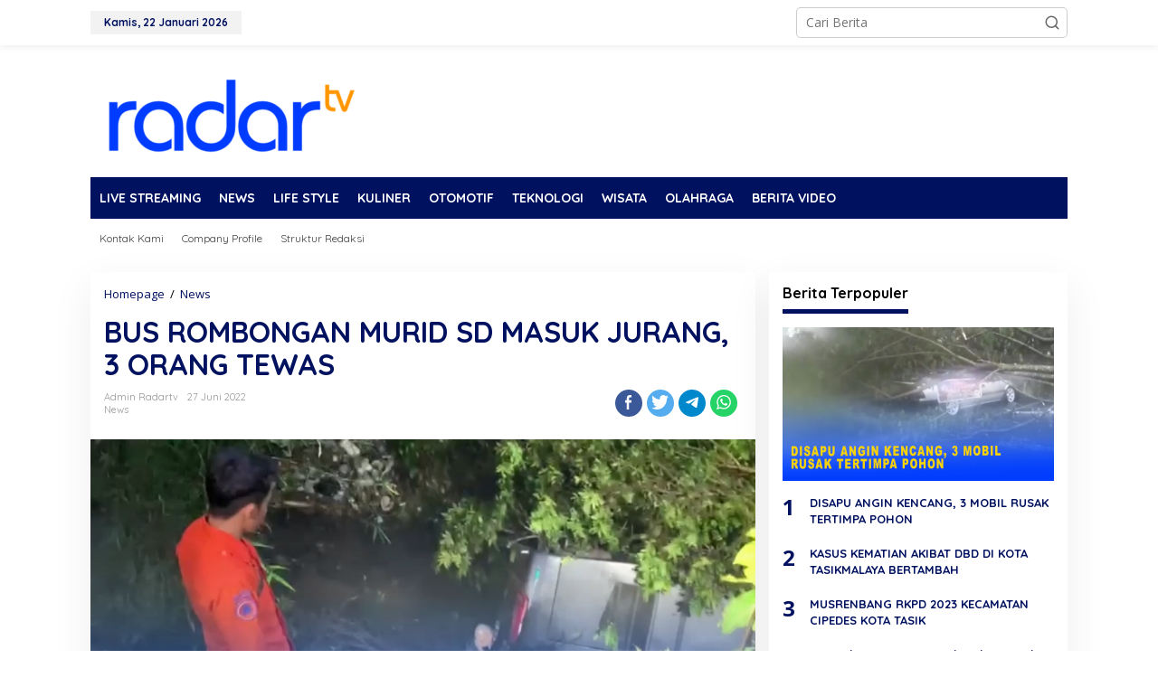

--- FILE ---
content_type: text/html; charset=UTF-8
request_url: https://radartasikmalaya.tv/bus-rombongan-murid-sd-masuk-jurang-3-orang-tewas/
body_size: 18369
content:
<!DOCTYPE html>
<html lang="id">
<head itemscope="itemscope" itemtype="https://schema.org/WebSite">
<meta charset="UTF-8">
<meta name="viewport" content="width=device-width, initial-scale=1">
<meta name="theme-color" content="#ffffff" />
	<link rel="profile" href="http://gmpg.org/xfn/11">

<meta name='robots' content='index, follow, max-image-preview:large, max-snippet:-1, max-video-preview:-1' />

	<!-- This site is optimized with the Yoast SEO plugin v25.7 - https://yoast.com/wordpress/plugins/seo/ -->
	<title>BUS ROMBONGAN MURID SD MASUK JURANG, 3 ORANG TEWAS - Radar Tasikmalaya TV</title>
	<link rel="canonical" href="https://radartasikmalaya.tv/bus-rombongan-murid-sd-masuk-jurang-3-orang-tewas/" />
	<meta property="og:locale" content="id_ID" />
	<meta property="og:type" content="article" />
	<meta property="og:title" content="BUS ROMBONGAN MURID SD MASUK JURANG, 3 ORANG TEWAS - Radar Tasikmalaya TV" />
	<meta property="og:url" content="https://radartasikmalaya.tv/bus-rombongan-murid-sd-masuk-jurang-3-orang-tewas/" />
	<meta property="og:site_name" content="Radar Tasikmalaya TV" />
	<meta property="article:publisher" content="https://id-id.facebook.com/radartasiktv/" />
	<meta property="article:published_time" content="2022-06-27T05:10:39+00:00" />
	<meta property="og:image" content="https://radartasikmalaya.tv/wp-content/uploads/2022/06/BUS-ROMBONGAN-MURID-SD-MASUK-JURANG-3-ORANG-TEWAS.png" />
	<meta property="og:image:width" content="1280" />
	<meta property="og:image:height" content="725" />
	<meta property="og:image:type" content="image/png" />
	<meta name="author" content="Admin Radartv" />
	<meta name="twitter:card" content="summary_large_image" />
	<meta name="twitter:label1" content="Ditulis oleh" />
	<meta name="twitter:data1" content="Admin Radartv" />
	<script type="application/ld+json" class="yoast-schema-graph">{"@context":"https://schema.org","@graph":[{"@type":"NewsArticle","@id":"https://radartasikmalaya.tv/bus-rombongan-murid-sd-masuk-jurang-3-orang-tewas/#article","isPartOf":{"@id":"https://radartasikmalaya.tv/bus-rombongan-murid-sd-masuk-jurang-3-orang-tewas/"},"author":{"name":"Admin Radartv","@id":"https://radartasikmalaya.tv/#/schema/person/e8ff92c35405ea7d6d57aee0b59149bf"},"headline":"BUS ROMBONGAN MURID SD MASUK JURANG, 3 ORANG TEWAS","datePublished":"2022-06-27T05:10:39+00:00","mainEntityOfPage":{"@id":"https://radartasikmalaya.tv/bus-rombongan-murid-sd-masuk-jurang-3-orang-tewas/"},"wordCount":16,"commentCount":0,"publisher":{"@id":"https://radartasikmalaya.tv/#organization"},"image":{"@id":"https://radartasikmalaya.tv/bus-rombongan-murid-sd-masuk-jurang-3-orang-tewas/#primaryimage"},"thumbnailUrl":"https://radartasikmalaya.tv/wp-content/uploads/2022/06/BUS-ROMBONGAN-MURID-SD-MASUK-JURANG-3-ORANG-TEWAS.png","articleSection":["News"],"inLanguage":"id","potentialAction":[{"@type":"CommentAction","name":"Comment","target":["https://radartasikmalaya.tv/bus-rombongan-murid-sd-masuk-jurang-3-orang-tewas/#respond"]}]},{"@type":"WebPage","@id":"https://radartasikmalaya.tv/bus-rombongan-murid-sd-masuk-jurang-3-orang-tewas/","url":"https://radartasikmalaya.tv/bus-rombongan-murid-sd-masuk-jurang-3-orang-tewas/","name":"BUS ROMBONGAN MURID SD MASUK JURANG, 3 ORANG TEWAS - Radar Tasikmalaya TV","isPartOf":{"@id":"https://radartasikmalaya.tv/#website"},"primaryImageOfPage":{"@id":"https://radartasikmalaya.tv/bus-rombongan-murid-sd-masuk-jurang-3-orang-tewas/#primaryimage"},"image":{"@id":"https://radartasikmalaya.tv/bus-rombongan-murid-sd-masuk-jurang-3-orang-tewas/#primaryimage"},"thumbnailUrl":"https://radartasikmalaya.tv/wp-content/uploads/2022/06/BUS-ROMBONGAN-MURID-SD-MASUK-JURANG-3-ORANG-TEWAS.png","datePublished":"2022-06-27T05:10:39+00:00","breadcrumb":{"@id":"https://radartasikmalaya.tv/bus-rombongan-murid-sd-masuk-jurang-3-orang-tewas/#breadcrumb"},"inLanguage":"id","potentialAction":[{"@type":"ReadAction","target":["https://radartasikmalaya.tv/bus-rombongan-murid-sd-masuk-jurang-3-orang-tewas/"]}]},{"@type":"ImageObject","inLanguage":"id","@id":"https://radartasikmalaya.tv/bus-rombongan-murid-sd-masuk-jurang-3-orang-tewas/#primaryimage","url":"https://radartasikmalaya.tv/wp-content/uploads/2022/06/BUS-ROMBONGAN-MURID-SD-MASUK-JURANG-3-ORANG-TEWAS.png","contentUrl":"https://radartasikmalaya.tv/wp-content/uploads/2022/06/BUS-ROMBONGAN-MURID-SD-MASUK-JURANG-3-ORANG-TEWAS.png","width":1280,"height":725},{"@type":"BreadcrumbList","@id":"https://radartasikmalaya.tv/bus-rombongan-murid-sd-masuk-jurang-3-orang-tewas/#breadcrumb","itemListElement":[{"@type":"ListItem","position":1,"name":"Beranda","item":"https://radartasikmalaya.tv/"},{"@type":"ListItem","position":2,"name":"BUS ROMBONGAN MURID SD MASUK JURANG, 3 ORANG TEWAS"}]},{"@type":"WebSite","@id":"https://radartasikmalaya.tv/#website","url":"https://radartasikmalaya.tv/","name":"Radar Tasikmalaya TV","description":"Informatif mengispirasi","publisher":{"@id":"https://radartasikmalaya.tv/#organization"},"alternateName":"Radar TV","potentialAction":[{"@type":"SearchAction","target":{"@type":"EntryPoint","urlTemplate":"https://radartasikmalaya.tv/?s={search_term_string}"},"query-input":{"@type":"PropertyValueSpecification","valueRequired":true,"valueName":"search_term_string"}}],"inLanguage":"id"},{"@type":"Organization","@id":"https://radartasikmalaya.tv/#organization","name":"Radar Tasikmalaya TV","alternateName":"Radar TV","url":"https://radartasikmalaya.tv/","logo":{"@type":"ImageObject","inLanguage":"id","@id":"https://radartasikmalaya.tv/#/schema/logo/image/","url":"https://radartasikmalaya.tv/wp-content/uploads/2022/12/cropped-cropped-cropped-cropped-logo-radar-tv-baru-november-20172.png","contentUrl":"https://radartasikmalaya.tv/wp-content/uploads/2022/12/cropped-cropped-cropped-cropped-logo-radar-tv-baru-november-20172.png","width":512,"height":512,"caption":"Radar Tasikmalaya TV"},"image":{"@id":"https://radartasikmalaya.tv/#/schema/logo/image/"},"sameAs":["https://id-id.facebook.com/radartasiktv/","https://www.instagram.com/radartv_official/"]},{"@type":"Person","@id":"https://radartasikmalaya.tv/#/schema/person/e8ff92c35405ea7d6d57aee0b59149bf","name":"Admin Radartv","image":{"@type":"ImageObject","inLanguage":"id","@id":"https://radartasikmalaya.tv/#/schema/person/image/","url":"https://secure.gravatar.com/avatar/fb0576a6cca39d0c66c0b2b5ed7f94e6b9bdb511668fb0f7173d9b5c2c2b8e2f?s=96&d=mm&r=g","contentUrl":"https://secure.gravatar.com/avatar/fb0576a6cca39d0c66c0b2b5ed7f94e6b9bdb511668fb0f7173d9b5c2c2b8e2f?s=96&d=mm&r=g","caption":"Admin Radartv"},"url":"https://radartasikmalaya.tv/author/admin/"}]}</script>
	<!-- / Yoast SEO plugin. -->


<link rel='dns-prefetch' href='//fonts.googleapis.com' />
<link rel='dns-prefetch' href='//www.googletagmanager.com' />
<link rel='dns-prefetch' href='//pagead2.googlesyndication.com' />
<link rel="alternate" type="application/rss+xml" title="Radar Tasikmalaya TV &raquo; Feed" href="https://radartasikmalaya.tv/feed/" />
<link rel="alternate" type="application/rss+xml" title="Radar Tasikmalaya TV &raquo; Umpan Komentar" href="https://radartasikmalaya.tv/comments/feed/" />
<link rel="alternate" type="application/rss+xml" title="Radar Tasikmalaya TV &raquo; BUS ROMBONGAN MURID SD MASUK JURANG, 3 ORANG TEWAS Umpan Komentar" href="https://radartasikmalaya.tv/bus-rombongan-murid-sd-masuk-jurang-3-orang-tewas/feed/" />
<link rel="alternate" title="oEmbed (JSON)" type="application/json+oembed" href="https://radartasikmalaya.tv/wp-json/oembed/1.0/embed?url=https%3A%2F%2Fradartasikmalaya.tv%2Fbus-rombongan-murid-sd-masuk-jurang-3-orang-tewas%2F" />
<link rel="alternate" title="oEmbed (XML)" type="text/xml+oembed" href="https://radartasikmalaya.tv/wp-json/oembed/1.0/embed?url=https%3A%2F%2Fradartasikmalaya.tv%2Fbus-rombongan-murid-sd-masuk-jurang-3-orang-tewas%2F&#038;format=xml" />
<style id='wp-img-auto-sizes-contain-inline-css' type='text/css'>
img:is([sizes=auto i],[sizes^="auto," i]){contain-intrinsic-size:3000px 1500px}
/*# sourceURL=wp-img-auto-sizes-contain-inline-css */
</style>

<link rel='stylesheet' id='dashicons-css' href='https://radartasikmalaya.tv/wp-includes/css/dashicons.min.css?ver=6.9' type='text/css' media='all' />
<link rel='stylesheet' id='post-views-counter-frontend-css' href='https://radartasikmalaya.tv/wp-content/plugins/post-views-counter/css/frontend.min.css?ver=1.5.5' type='text/css' media='all' />
<style id='wp-emoji-styles-inline-css' type='text/css'>

	img.wp-smiley, img.emoji {
		display: inline !important;
		border: none !important;
		box-shadow: none !important;
		height: 1em !important;
		width: 1em !important;
		margin: 0 0.07em !important;
		vertical-align: -0.1em !important;
		background: none !important;
		padding: 0 !important;
	}
/*# sourceURL=wp-emoji-styles-inline-css */
</style>
<link rel='stylesheet' id='newkarma-core-css' href='https://radartasikmalaya.tv/wp-content/plugins/newkarma-core/css/newkarma-core.css?ver=2.0.5' type='text/css' media='all' />
<link rel='stylesheet' id='newkarma-fonts-css' href='https://fonts.googleapis.com/css?family=Quicksand%3Aregular%2C700%2C300%7COpen+Sans%3Aregular%2Citalic%2C700%2C600%2C300%26subset%3Dlatin%2C&#038;ver=2.0.4' type='text/css' media='all' />
<link rel='stylesheet' id='newkarma-style-css' href='https://radartasikmalaya.tv/wp-content/themes/newkarma/style.css?ver=2.0.4' type='text/css' media='all' />
<style id='newkarma-style-inline-css' type='text/css'>
body{color:#000000;font-family:"Open Sans","Helvetica", Arial;font-weight:500;font-size:14px;}h1.entry-title{color:#001160;}kbd,a.button,button,.button,button.button,input[type="button"],input[type="reset"],input[type="submit"],.tagcloud a,.tagcloud ul,.prevnextpost-links a .prevnextpost,.page-links .page-link-number,ul.page-numbers li span.page-numbers,.sidr,#navigationamp,.gmr_widget_content ul.gmr-tabs,.index-page-numbers,.cat-links-bg{background-color:#001160;}blockquote,a.button,button,.button,button.button,input[type="button"],input[type="reset"],input[type="submit"],.gmr-theme div.sharedaddy h3.sd-title:before,.gmr_widget_content ul.gmr-tabs li a,.bypostauthor > .comment-body{border-color:#001160;}.gmr-meta-topic a,.newkarma-rp-widget .rp-number,.gmr-owl-carousel .gmr-slide-topic a,.tab-comment-number{color:#001160;}.page-title span,h3.comment-reply-title,.widget-title span,.gmr_widget_content ul.gmr-tabs li a.js-tabs__title-active{border-color:#001160;}.gmr-menuwrap #primary-menu > li > a:hover,.gmr-menuwrap #primary-menu > li.page_item_has_children:hover > a,.gmr-menuwrap #primary-menu > li.menu-item-has-children:hover > a,.gmr-mainmenu #primary-menu > li:hover > a,.gmr-mainmenu #primary-menu > .current-menu-item > a,.gmr-mainmenu #primary-menu > .current-menu-ancestor > a,.gmr-mainmenu #primary-menu > .current_page_item > a,.gmr-mainmenu #primary-menu > .current_page_ancestor > a{box-shadow:inset 0px -5px 0px 0px#001160;}.tab-content .newkarma-rp-widget .rp-number,.owl-theme .owl-controls .owl-page.active span{background-color:#001160;}a{color:#001160;}a:hover,a:focus,a:active{color:#ff5d00;}.site-title a{color:#001160;}.site-description{color:#ffffff;}.gmr-menuwrap,.gmr-sticky .top-header.sticky-menu,.gmr-mainmenu #primary-menu .sub-menu,.gmr-mainmenu #primary-menu .children{background-color:#001160;}#gmr-responsive-menu,.gmr-mainmenu #primary-menu > li > a,.gmr-mainmenu #primary-menu .sub-menu a,.gmr-mainmenu #primary-menu .children a,.sidr ul li ul li a,.sidr ul li a,#navigationamp ul li ul li a,#navigationamp ul li a{color:#ffffff;}.gmr-mainmenu #primary-menu > li.menu-border > a span,.gmr-mainmenu #primary-menu > li.page_item_has_children > a:after,.gmr-mainmenu #primary-menu > li.menu-item-has-children > a:after,.gmr-mainmenu #primary-menu .sub-menu > li.page_item_has_children > a:after,.gmr-mainmenu #primary-menu .sub-menu > li.menu-item-has-children > a:after,.gmr-mainmenu #primary-menu .children > li.page_item_has_children > a:after,.gmr-mainmenu #primary-menu .children > li.menu-item-has-children > a:after{border-color:#ffffff;}#gmr-responsive-menu:hover,.gmr-mainmenu #primary-menu > li:hover > a,.gmr-mainmenu #primary-menu .current-menu-item > a,.gmr-mainmenu #primary-menu .current-menu-ancestor > a,.gmr-mainmenu #primary-menu .current_page_item > a,.gmr-mainmenu #primary-menu .current_page_ancestor > a,.sidr ul li ul li a:hover,.sidr ul li a:hover{color:#ffffff;}.gmr-mainmenu #primary-menu > li.menu-border:hover > a span,.gmr-mainmenu #primary-menu > li.menu-border.current-menu-item > a span,.gmr-mainmenu #primary-menu > li.menu-border.current-menu-ancestor > a span,.gmr-mainmenu #primary-menu > li.menu-border.current_page_item > a span,.gmr-mainmenu #primary-menu > li.menu-border.current_page_ancestor > a span,.gmr-mainmenu #primary-menu > li.page_item_has_children:hover > a:after,.gmr-mainmenu #primary-menu > li.menu-item-has-children:hover > a:after{border-color:#ffffff;}.gmr-mainmenu #primary-menu > li:hover > a,.gmr-mainmenu #primary-menu .current-menu-item > a,.gmr-mainmenu #primary-menu .current-menu-ancestor > a,.gmr-mainmenu #primary-menu .current_page_item > a,.gmr-mainmenu #primary-menu .current_page_ancestor > a{background-color:#dd3333;}.gmr-secondmenuwrap,.gmr-secondmenu #primary-menu .sub-menu,.gmr-secondmenu #primary-menu .children{background-color:#ffffff;}.gmr-secondmenu #primary-menu > li > a,.gmr-secondmenu #primary-menu .sub-menu a,.gmr-secondmenu #primary-menu .children a{color:#444444;}.gmr-secondmenu #primary-menu > li.page_item_has_children > a:after,.gmr-secondmenu #primary-menu > li.menu-item-has-children > a:after,.gmr-secondmenu #primary-menu .sub-menu > li.page_item_has_children > a:after,.gmr-secondmenu #primary-menu .sub-menu > li.menu-item-has-children > a:after,.gmr-secondmenu #primary-menu .children > li.page_item_has_children > a:after,.gmr-secondmenu #primary-menu .children > li.menu-item-has-children > a:after{border-color:#444444;}.gmr-topnavwrap{background-color:#ffffff;}#gmr-topnavresponsive-menu svg,.gmr-topnavmenu #primary-menu > li > a,.gmr-top-date,.search-trigger .gmr-icon{color:#001160;}.gmr-topnavmenu #primary-menu > li.menu-border > a span,.gmr-topnavmenu #primary-menu > li.page_item_has_children > a:after,.gmr-topnavmenu #primary-menu > li.menu-item-has-children > a:after,.gmr-topnavmenu #primary-menu .sub-menu > li.page_item_has_children > a:after,.gmr-topnavmenu #primary-menu .sub-menu > li.menu-item-has-children > a:after,.gmr-topnavmenu #primary-menu .children > li.page_item_has_children > a:after,.gmr-topnavmenu #primary-menu .children > li.menu-item-has-children > a:after{border-color:#001160;}#gmr-topnavresponsive-menu:hover,.gmr-topnavmenu #primary-menu > li:hover > a,.gmr-topnavmenu #primary-menu .current-menu-item > a,.gmr-topnavmenu #primary-menu .current-menu-ancestor > a,.gmr-topnavmenu #primary-menu .current_page_item > a,.gmr-topnavmenu #primary-menu .current_page_ancestor > a,.gmr-social-icon ul > li > a:hover{color:#ff0000;}.gmr-topnavmenu #primary-menu > li.menu-border:hover > a span,.gmr-topnavmenu #primary-menu > li.menu-border.current-menu-item > a span,.gmr-topnavmenu #primary-menu > li.menu-border.current-menu-ancestor > a span,.gmr-topnavmenu #primary-menu > li.menu-border.current_page_item > a span,.gmr-topnavmenu #primary-menu > li.menu-border.current_page_ancestor > a span,.gmr-topnavmenu #primary-menu > li.page_item_has_children:hover > a:after,.gmr-topnavmenu #primary-menu > li.menu-item-has-children:hover > a:after{border-color:#ff0000;}.gmr-owl-carousel .gmr-slide-title a{color:#ffffff;}.gmr-owl-carousel .item:hover .gmr-slide-title a{color:#ffff00;}.site-main-single{background-color:#ffffff;}.gmr-related-infinite .view-more-button:hover{color:#ffffff;}.site-main-archive{background-color:#ffffff;}ul.page-numbers li span.page-numbers{color:#ffffff;}.site-main-archive,a.read-more{color:#000000;}.site-main-archive h2.entry-title a,.site-main-archive .gmr-ajax-text{color:#001160;}.site-main-archive .gmr-archive:hover h2.entry-title a{color:#e54622;}.gmr-focus-news.gmr-focus-gallery h2.entry-title a,.item .gmr-slide-title a,.newkarma-rp-widget .gmr-rp-bigthumbnail .gmr-rp-bigthumb-content .title-bigthumb{color:#ffffff;}.gmr-focus-news.gmr-focus-gallery:hover h2.entry-title a,.item:hover .gmr-slide-title a,.newkarma-rp-widget .gmr-rp-bigthumbnail:hover .gmr-rp-bigthumb-content .title-bigthumb{color:#ffff00;}h1,h2,h3,h4,h5,h6,.heading-font,.menu,.rp-title,.rsswidget,.gmr-metacontent,.gmr-metacontent-single,.gmr-ajax-text,.view-more-button,ul.single-social-icon li.social-text,.page-links,.gmr-top-date,ul.page-numbers li{font-family:"Quicksand","Helvetica", Arial;}.entry-content-single{font-size:16px;}h1{font-size:30px;}h2{font-size:26px;}h3{font-size:24px;}h4{font-size:22px;}h5{font-size:20px;}h6{font-size:18px;}.site-footer{background-color:#001160;color:#ffffff;}ul.footer-social-icon li a{color:#ffffff;}ul.footer-social-icon li a,.footer-content{border-color:#ffffff;}ul.footer-social-icon li a:hover{color:#999;border-color:#999;}.site-footer a{color:#d7d7d7;}.site-footer a:hover{color:#999;}
/*# sourceURL=newkarma-style-inline-css */
</style>
<link rel="https://api.w.org/" href="https://radartasikmalaya.tv/wp-json/" /><link rel="alternate" title="JSON" type="application/json" href="https://radartasikmalaya.tv/wp-json/wp/v2/posts/2981" /><link rel="EditURI" type="application/rsd+xml" title="RSD" href="https://radartasikmalaya.tv/xmlrpc.php?rsd" />
<meta name="generator" content="WordPress 6.9" />
<link rel='shortlink' href='https://radartasikmalaya.tv/?p=2981' />
<meta name="generator" content="Site Kit by Google 1.162.1" /><link rel="pingback" href="https://radartasikmalaya.tv/xmlrpc.php">
<!-- Meta tag Google AdSense ditambahkan oleh Site Kit -->
<meta name="google-adsense-platform-account" content="ca-host-pub-2644536267352236">
<meta name="google-adsense-platform-domain" content="sitekit.withgoogle.com">
<!-- Akhir tag meta Google AdSense yang ditambahkan oleh Site Kit -->
<style type="text/css" id="custom-background-css">
body.custom-background { background-color: #ffffff; }
</style>
	
<!-- Snippet Google AdSense telah ditambahkan oleh Site Kit -->
<script type="text/javascript" async="async" src="https://pagead2.googlesyndication.com/pagead/js/adsbygoogle.js?client=ca-pub-7018470284193873&amp;host=ca-host-pub-2644536267352236" crossorigin="anonymous"></script>

<!-- Snippet Google AdSense penutup telah ditambahkan oleh Site Kit -->
<link rel="icon" href="https://radartasikmalaya.tv/wp-content/uploads/2022/12/cropped-cropped-cropped-cropped-logo-radar-tv-baru-november-20172-32x32.png" sizes="32x32" />
<link rel="icon" href="https://radartasikmalaya.tv/wp-content/uploads/2022/12/cropped-cropped-cropped-cropped-logo-radar-tv-baru-november-20172-192x192.png" sizes="192x192" />
<link rel="apple-touch-icon" href="https://radartasikmalaya.tv/wp-content/uploads/2022/12/cropped-cropped-cropped-cropped-logo-radar-tv-baru-november-20172-180x180.png" />
<meta name="msapplication-TileImage" content="https://radartasikmalaya.tv/wp-content/uploads/2022/12/cropped-cropped-cropped-cropped-logo-radar-tv-baru-november-20172-270x270.png" />
<style id='global-styles-inline-css' type='text/css'>
:root{--wp--preset--aspect-ratio--square: 1;--wp--preset--aspect-ratio--4-3: 4/3;--wp--preset--aspect-ratio--3-4: 3/4;--wp--preset--aspect-ratio--3-2: 3/2;--wp--preset--aspect-ratio--2-3: 2/3;--wp--preset--aspect-ratio--16-9: 16/9;--wp--preset--aspect-ratio--9-16: 9/16;--wp--preset--color--black: #000000;--wp--preset--color--cyan-bluish-gray: #abb8c3;--wp--preset--color--white: #ffffff;--wp--preset--color--pale-pink: #f78da7;--wp--preset--color--vivid-red: #cf2e2e;--wp--preset--color--luminous-vivid-orange: #ff6900;--wp--preset--color--luminous-vivid-amber: #fcb900;--wp--preset--color--light-green-cyan: #7bdcb5;--wp--preset--color--vivid-green-cyan: #00d084;--wp--preset--color--pale-cyan-blue: #8ed1fc;--wp--preset--color--vivid-cyan-blue: #0693e3;--wp--preset--color--vivid-purple: #9b51e0;--wp--preset--gradient--vivid-cyan-blue-to-vivid-purple: linear-gradient(135deg,rgb(6,147,227) 0%,rgb(155,81,224) 100%);--wp--preset--gradient--light-green-cyan-to-vivid-green-cyan: linear-gradient(135deg,rgb(122,220,180) 0%,rgb(0,208,130) 100%);--wp--preset--gradient--luminous-vivid-amber-to-luminous-vivid-orange: linear-gradient(135deg,rgb(252,185,0) 0%,rgb(255,105,0) 100%);--wp--preset--gradient--luminous-vivid-orange-to-vivid-red: linear-gradient(135deg,rgb(255,105,0) 0%,rgb(207,46,46) 100%);--wp--preset--gradient--very-light-gray-to-cyan-bluish-gray: linear-gradient(135deg,rgb(238,238,238) 0%,rgb(169,184,195) 100%);--wp--preset--gradient--cool-to-warm-spectrum: linear-gradient(135deg,rgb(74,234,220) 0%,rgb(151,120,209) 20%,rgb(207,42,186) 40%,rgb(238,44,130) 60%,rgb(251,105,98) 80%,rgb(254,248,76) 100%);--wp--preset--gradient--blush-light-purple: linear-gradient(135deg,rgb(255,206,236) 0%,rgb(152,150,240) 100%);--wp--preset--gradient--blush-bordeaux: linear-gradient(135deg,rgb(254,205,165) 0%,rgb(254,45,45) 50%,rgb(107,0,62) 100%);--wp--preset--gradient--luminous-dusk: linear-gradient(135deg,rgb(255,203,112) 0%,rgb(199,81,192) 50%,rgb(65,88,208) 100%);--wp--preset--gradient--pale-ocean: linear-gradient(135deg,rgb(255,245,203) 0%,rgb(182,227,212) 50%,rgb(51,167,181) 100%);--wp--preset--gradient--electric-grass: linear-gradient(135deg,rgb(202,248,128) 0%,rgb(113,206,126) 100%);--wp--preset--gradient--midnight: linear-gradient(135deg,rgb(2,3,129) 0%,rgb(40,116,252) 100%);--wp--preset--font-size--small: 13px;--wp--preset--font-size--medium: 20px;--wp--preset--font-size--large: 36px;--wp--preset--font-size--x-large: 42px;--wp--preset--spacing--20: 0.44rem;--wp--preset--spacing--30: 0.67rem;--wp--preset--spacing--40: 1rem;--wp--preset--spacing--50: 1.5rem;--wp--preset--spacing--60: 2.25rem;--wp--preset--spacing--70: 3.38rem;--wp--preset--spacing--80: 5.06rem;--wp--preset--shadow--natural: 6px 6px 9px rgba(0, 0, 0, 0.2);--wp--preset--shadow--deep: 12px 12px 50px rgba(0, 0, 0, 0.4);--wp--preset--shadow--sharp: 6px 6px 0px rgba(0, 0, 0, 0.2);--wp--preset--shadow--outlined: 6px 6px 0px -3px rgb(255, 255, 255), 6px 6px rgb(0, 0, 0);--wp--preset--shadow--crisp: 6px 6px 0px rgb(0, 0, 0);}:where(.is-layout-flex){gap: 0.5em;}:where(.is-layout-grid){gap: 0.5em;}body .is-layout-flex{display: flex;}.is-layout-flex{flex-wrap: wrap;align-items: center;}.is-layout-flex > :is(*, div){margin: 0;}body .is-layout-grid{display: grid;}.is-layout-grid > :is(*, div){margin: 0;}:where(.wp-block-columns.is-layout-flex){gap: 2em;}:where(.wp-block-columns.is-layout-grid){gap: 2em;}:where(.wp-block-post-template.is-layout-flex){gap: 1.25em;}:where(.wp-block-post-template.is-layout-grid){gap: 1.25em;}.has-black-color{color: var(--wp--preset--color--black) !important;}.has-cyan-bluish-gray-color{color: var(--wp--preset--color--cyan-bluish-gray) !important;}.has-white-color{color: var(--wp--preset--color--white) !important;}.has-pale-pink-color{color: var(--wp--preset--color--pale-pink) !important;}.has-vivid-red-color{color: var(--wp--preset--color--vivid-red) !important;}.has-luminous-vivid-orange-color{color: var(--wp--preset--color--luminous-vivid-orange) !important;}.has-luminous-vivid-amber-color{color: var(--wp--preset--color--luminous-vivid-amber) !important;}.has-light-green-cyan-color{color: var(--wp--preset--color--light-green-cyan) !important;}.has-vivid-green-cyan-color{color: var(--wp--preset--color--vivid-green-cyan) !important;}.has-pale-cyan-blue-color{color: var(--wp--preset--color--pale-cyan-blue) !important;}.has-vivid-cyan-blue-color{color: var(--wp--preset--color--vivid-cyan-blue) !important;}.has-vivid-purple-color{color: var(--wp--preset--color--vivid-purple) !important;}.has-black-background-color{background-color: var(--wp--preset--color--black) !important;}.has-cyan-bluish-gray-background-color{background-color: var(--wp--preset--color--cyan-bluish-gray) !important;}.has-white-background-color{background-color: var(--wp--preset--color--white) !important;}.has-pale-pink-background-color{background-color: var(--wp--preset--color--pale-pink) !important;}.has-vivid-red-background-color{background-color: var(--wp--preset--color--vivid-red) !important;}.has-luminous-vivid-orange-background-color{background-color: var(--wp--preset--color--luminous-vivid-orange) !important;}.has-luminous-vivid-amber-background-color{background-color: var(--wp--preset--color--luminous-vivid-amber) !important;}.has-light-green-cyan-background-color{background-color: var(--wp--preset--color--light-green-cyan) !important;}.has-vivid-green-cyan-background-color{background-color: var(--wp--preset--color--vivid-green-cyan) !important;}.has-pale-cyan-blue-background-color{background-color: var(--wp--preset--color--pale-cyan-blue) !important;}.has-vivid-cyan-blue-background-color{background-color: var(--wp--preset--color--vivid-cyan-blue) !important;}.has-vivid-purple-background-color{background-color: var(--wp--preset--color--vivid-purple) !important;}.has-black-border-color{border-color: var(--wp--preset--color--black) !important;}.has-cyan-bluish-gray-border-color{border-color: var(--wp--preset--color--cyan-bluish-gray) !important;}.has-white-border-color{border-color: var(--wp--preset--color--white) !important;}.has-pale-pink-border-color{border-color: var(--wp--preset--color--pale-pink) !important;}.has-vivid-red-border-color{border-color: var(--wp--preset--color--vivid-red) !important;}.has-luminous-vivid-orange-border-color{border-color: var(--wp--preset--color--luminous-vivid-orange) !important;}.has-luminous-vivid-amber-border-color{border-color: var(--wp--preset--color--luminous-vivid-amber) !important;}.has-light-green-cyan-border-color{border-color: var(--wp--preset--color--light-green-cyan) !important;}.has-vivid-green-cyan-border-color{border-color: var(--wp--preset--color--vivid-green-cyan) !important;}.has-pale-cyan-blue-border-color{border-color: var(--wp--preset--color--pale-cyan-blue) !important;}.has-vivid-cyan-blue-border-color{border-color: var(--wp--preset--color--vivid-cyan-blue) !important;}.has-vivid-purple-border-color{border-color: var(--wp--preset--color--vivid-purple) !important;}.has-vivid-cyan-blue-to-vivid-purple-gradient-background{background: var(--wp--preset--gradient--vivid-cyan-blue-to-vivid-purple) !important;}.has-light-green-cyan-to-vivid-green-cyan-gradient-background{background: var(--wp--preset--gradient--light-green-cyan-to-vivid-green-cyan) !important;}.has-luminous-vivid-amber-to-luminous-vivid-orange-gradient-background{background: var(--wp--preset--gradient--luminous-vivid-amber-to-luminous-vivid-orange) !important;}.has-luminous-vivid-orange-to-vivid-red-gradient-background{background: var(--wp--preset--gradient--luminous-vivid-orange-to-vivid-red) !important;}.has-very-light-gray-to-cyan-bluish-gray-gradient-background{background: var(--wp--preset--gradient--very-light-gray-to-cyan-bluish-gray) !important;}.has-cool-to-warm-spectrum-gradient-background{background: var(--wp--preset--gradient--cool-to-warm-spectrum) !important;}.has-blush-light-purple-gradient-background{background: var(--wp--preset--gradient--blush-light-purple) !important;}.has-blush-bordeaux-gradient-background{background: var(--wp--preset--gradient--blush-bordeaux) !important;}.has-luminous-dusk-gradient-background{background: var(--wp--preset--gradient--luminous-dusk) !important;}.has-pale-ocean-gradient-background{background: var(--wp--preset--gradient--pale-ocean) !important;}.has-electric-grass-gradient-background{background: var(--wp--preset--gradient--electric-grass) !important;}.has-midnight-gradient-background{background: var(--wp--preset--gradient--midnight) !important;}.has-small-font-size{font-size: var(--wp--preset--font-size--small) !important;}.has-medium-font-size{font-size: var(--wp--preset--font-size--medium) !important;}.has-large-font-size{font-size: var(--wp--preset--font-size--large) !important;}.has-x-large-font-size{font-size: var(--wp--preset--font-size--x-large) !important;}
/*# sourceURL=global-styles-inline-css */
</style>
</head>

<body class="wp-singular post-template-default single single-post postid-2981 single-format-standard custom-background wp-custom-logo wp-theme-newkarma gmr-theme gmr-sticky group-blog" itemscope="itemscope" itemtype="https://schema.org/WebPage">

<a class="skip-link screen-reader-text" href="#main">Lewati ke konten</a>


<div class="gmr-topnavwrap clearfix">
	<div class="container-topnav">
		<div class="list-flex">
								<div class="row-flex gmr-table-date">
						<span class="gmr-top-date" data-lang="id"></span>
					</div>
					
			<div class="row-flex gmr-table-menu">
								<a id="gmr-topnavresponsive-menu" href="#menus" title="Menus" rel="nofollow"><svg xmlns="http://www.w3.org/2000/svg" xmlns:xlink="http://www.w3.org/1999/xlink" aria-hidden="true" role="img" width="1em" height="1em" preserveAspectRatio="xMidYMid meet" viewBox="0 0 24 24"><path d="M4 6h16v2H4zm0 5h16v2H4zm0 5h16v2H4z" fill="currentColor"/></svg></a>
				<div class="close-topnavmenu-wrap"><a id="close-topnavmenu-button" rel="nofollow" href="#"><svg xmlns="http://www.w3.org/2000/svg" xmlns:xlink="http://www.w3.org/1999/xlink" aria-hidden="true" role="img" width="1em" height="1em" preserveAspectRatio="xMidYMid meet" viewBox="0 0 1024 1024"><path d="M685.4 354.8c0-4.4-3.6-8-8-8l-66 .3L512 465.6l-99.3-118.4l-66.1-.3c-4.4 0-8 3.5-8 8c0 1.9.7 3.7 1.9 5.2l130.1 155L340.5 670a8.32 8.32 0 0 0-1.9 5.2c0 4.4 3.6 8 8 8l66.1-.3L512 564.4l99.3 118.4l66 .3c4.4 0 8-3.5 8-8c0-1.9-.7-3.7-1.9-5.2L553.5 515l130.1-155c1.2-1.4 1.8-3.3 1.8-5.2z" fill="currentColor"/><path d="M512 65C264.6 65 64 265.6 64 513s200.6 448 448 448s448-200.6 448-448S759.4 65 512 65zm0 820c-205.4 0-372-166.6-372-372s166.6-372 372-372s372 166.6 372 372s-166.6 372-372 372z" fill="currentColor"/></svg></a></div>
				<nav id="site-navigation" class="gmr-topnavmenu pull-right" role="navigation" itemscope="itemscope" itemtype="https://schema.org/SiteNavigationElement">
									</nav><!-- #site-navigation -->
							</div>
			<div class="row-flex gmr-menu-mobile-wrap text-center">
				<div class="only-mobile gmr-mobilelogo"><div class="gmr-logo"><a href="https://radartasikmalaya.tv/" class="custom-logo-link" itemprop="url" title="Radar Tasikmalaya TV"><img src="https://radartasikmalaya.tv/wp-content/uploads/2022/12/cropped-logo-radar-tv-baru-november-20172-1-e1684336104958.png" alt="Radar Tasikmalaya TV" title="Radar Tasikmalaya TV" /></a></div></div>			</div>
			<div class="row-flex gmr-table-search last-row">
									<div class="gmr-search-btn">
								<a id="search-menu-button" class="topnav-button gmr-search-icon" href="#" rel="nofollow"><svg xmlns="http://www.w3.org/2000/svg" aria-hidden="true" role="img" width="1em" height="1em" preserveAspectRatio="xMidYMid meet" viewBox="0 0 24 24"><path fill="none" stroke="currentColor" stroke-linecap="round" stroke-width="2" d="m21 21l-4.486-4.494M19 10.5a8.5 8.5 0 1 1-17 0a8.5 8.5 0 0 1 17 0Z"/></svg></a>
								<div id="search-dropdown-container" class="search-dropdown search">
								<form method="get" class="gmr-searchform searchform" action="https://radartasikmalaya.tv/">
									<input type="text" name="s" id="s" placeholder="Cari Berita" />
								</form>
								</div>
							</div><div class="gmr-search">
							<form method="get" class="gmr-searchform searchform" action="https://radartasikmalaya.tv/">
								<input type="text" name="s" id="s" placeholder="Cari Berita" />
								<button type="submit" class="gmr-search-submit"><svg xmlns="http://www.w3.org/2000/svg" xmlns:xlink="http://www.w3.org/1999/xlink" aria-hidden="true" role="img" width="1em" height="1em" preserveAspectRatio="xMidYMid meet" viewBox="0 0 24 24"><g fill="none" stroke="currentColor" stroke-width="2" stroke-linecap="round" stroke-linejoin="round"><circle cx="11" cy="11" r="8"/><path d="M21 21l-4.35-4.35"/></g></svg></button>
							</form>
						</div>			</div>
		</div>

			</div>
</div>

	<div class="container">
		<div class="clearfix gmr-headwrapper">
			<div class="gmr-logo"><a href="https://radartasikmalaya.tv/" class="custom-logo-link" itemprop="url" title="Radar Tasikmalaya TV"><img src="https://radartasikmalaya.tv/wp-content/uploads/2022/12/cropped-logo-radar-tv-baru-november-20172-1-e1684336104958.png" alt="Radar Tasikmalaya TV" title="Radar Tasikmalaya TV" /></a></div>					</div>
	</div>

	<header id="masthead" class="site-header" role="banner" itemscope="itemscope" itemtype="https://schema.org/WPHeader">
		<div class="top-header">
			<div class="container">
				<div class="gmr-menuwrap clearfix">
					<nav id="site-navigation" class="gmr-mainmenu" role="navigation" itemscope="itemscope" itemtype="https://schema.org/SiteNavigationElement">
						<ul id="primary-menu" class="menu"><li id="menu-item-4306" class="menu-item menu-item-type-post_type menu-item-object-page menu-item-4306"><a href="https://radartasikmalaya.tv/live-streaming/" itemprop="url"><span itemprop="name">LIVE STREAMING</span></a></li>
<li id="menu-item-7627" class="menu-item menu-item-type-taxonomy menu-item-object-category current-post-ancestor current-menu-parent current-post-parent menu-item-7627"><a href="https://radartasikmalaya.tv/category/news/" itemprop="url"><span itemprop="name">NEWS</span></a></li>
<li id="menu-item-7629" class="menu-item menu-item-type-taxonomy menu-item-object-category menu-item-7629"><a href="https://radartasikmalaya.tv/category/life-style/" itemprop="url"><span itemprop="name">LIFE STYLE</span></a></li>
<li id="menu-item-4492" class="menu-item menu-item-type-taxonomy menu-item-object-category menu-item-4492"><a href="https://radartasikmalaya.tv/category/kesehatan/" itemprop="url"><span itemprop="name">KULINER</span></a></li>
<li id="menu-item-4494" class="menu-item menu-item-type-taxonomy menu-item-object-category menu-item-4494"><a href="https://radartasikmalaya.tv/category/olahraga/" itemprop="url"><span itemprop="name">OTOMOTIF</span></a></li>
<li id="menu-item-7628" class="menu-item menu-item-type-taxonomy menu-item-object-category menu-item-7628"><a href="https://radartasikmalaya.tv/category/technology/" itemprop="url"><span itemprop="name">TEKNOLOGI</span></a></li>
<li id="menu-item-7634" class="menu-item menu-item-type-taxonomy menu-item-object-category menu-item-7634"><a href="https://radartasikmalaya.tv/category/wisata/" itemprop="url"><span itemprop="name">WISATA</span></a></li>
<li id="menu-item-7631" class="menu-item menu-item-type-taxonomy menu-item-object-category menu-item-7631"><a href="https://radartasikmalaya.tv/category/olahraga/" itemprop="url"><span itemprop="name">OLAHRAGA</span></a></li>
<li id="menu-item-7630" class="menu-item menu-item-type-taxonomy menu-item-object-category menu-item-7630"><a href="https://radartasikmalaya.tv/category/berita-video/" itemprop="url"><span itemprop="name">BERITA VIDEO</span></a></li>
</ul>					</nav><!-- #site-navigation -->
				</div>
											<div class="gmr-secondmenuwrap clearfix">
								<nav id="site-navigation" class="gmr-secondmenu" role="navigation" itemscope="itemscope" itemtype="https://schema.org/SiteNavigationElement">
									<ul id="primary-menu" class="menu"><li id="menu-item-4325" class="menu-item menu-item-type-post_type menu-item-object-page menu-item-4325"><a href="https://radartasikmalaya.tv/contact-us/" itemprop="url"><span itemprop="name">Kontak Kami</span></a></li>
<li id="menu-item-4328" class="menu-item menu-item-type-post_type menu-item-object-page menu-item-4328"><a href="https://radartasikmalaya.tv/company-profile/" itemprop="url"><span itemprop="name">Company Profile</span></a></li>
<li id="menu-item-4327" class="menu-item menu-item-type-post_type menu-item-object-page menu-item-4327"><a href="https://radartasikmalaya.tv/katalog/" itemprop="url"><span itemprop="name">Struktur Redaksi</span></a></li>
</ul>								</nav><!-- #site-navigation -->
							</div>
								</div>
		</div><!-- .top-header -->
	</header><!-- #masthead -->


<div class="site inner-wrap" id="site-container">
		<div id="content" class="gmr-content">
				<div class="container">
			<div class="row">

<div id="primary" class="content-area col-md-content">
	<main id="main" class="site-main-single" role="main">

	<div class="gmr-list-table single-head-wrap">
					<div class="breadcrumbs" itemscope itemtype="https://schema.org/BreadcrumbList">
																						<span class="first-item" itemprop="itemListElement" itemscope itemtype="https://schema.org/ListItem">
								<a itemscope itemtype="https://schema.org/WebPage" itemprop="item" itemid="https://radartasikmalaya.tv/" href="https://radartasikmalaya.tv/">
									<span itemprop="name">Homepage</span>
								</a>
								<span itemprop="position" content="1"></span>
							</span>
																										<span class="separator">/</span>
													<span class="0-item" itemprop="itemListElement" itemscope itemtype="https://schema.org/ListItem">
								<a itemscope itemtype="https://schema.org/WebPage" itemprop="item" itemid="https://radartasikmalaya.tv/category/news/" href="https://radartasikmalaya.tv/category/news/">
									<span itemprop="name">News</span>
								</a>
								<span itemprop="position" content="2"></span>
							</span>
																										<span class="last-item screen-reader-text" itemscope itemtype="https://schema.org/ListItem">
							<span itemprop="name">BUS ROMBONGAN MURID SD MASUK JURANG, 3 ORANG TEWAS</span>
							<span itemprop="position" content="3"></span>
						</span>
												</div>
				</div>

	
<article id="post-2981" class="post-2981 post type-post status-publish format-standard has-post-thumbnail category-news" itemscope="itemscope" itemtype="https://schema.org/CreativeWork">

	<div class="site-main gmr-single hentry">
		<div class="gmr-box-content-single">
						<header class="entry-header">
				<h1 class="entry-title" itemprop="headline">BUS ROMBONGAN MURID SD MASUK JURANG, 3 ORANG TEWAS</h1><div class="gmr-aftertitle-wrap"><div class="gmr-metacontent-single"><div><span class="posted-on"><span class="entry-author vcard" itemprop="author" itemscope="itemscope" itemtype="https://schema.org/person"><a class="url fn n" href="https://radartasikmalaya.tv/author/admin/" title="Tautan ke: Admin Radartv" itemprop="url"><span itemprop="name">Admin Radartv</span></a></span></span><span class="posted-on"><time class="entry-date published updated" itemprop="dateModified" datetime="2022-06-27T05:10:39+07:00">27 Juni 2022</time></span></div><div><span class="cat-links"><a href="https://radartasikmalaya.tv/category/news/" rel="category tag">News</a></span></div></div><div class="gmr-social-share-intop"><ul class="gmr-socialicon-share"><li class="facebook"><a href="https://www.facebook.com/sharer/sharer.php?u=https%3A%2F%2Fradartasikmalaya.tv%2Fbus-rombongan-murid-sd-masuk-jurang-3-orang-tewas%2F" class="gmr-share-facebook" rel="nofollow" title="Share this"><svg xmlns="http://www.w3.org/2000/svg" aria-hidden="true" role="img" width="0.49em" height="1em" viewBox="0 0 486.037 1000"><path d="M124.074 1000V530.771H0V361.826h124.074V217.525C124.074 104.132 197.365 0 366.243 0C434.619 0 485.18 6.555 485.18 6.555l-3.984 157.766s-51.564-.502-107.833-.502c-60.9 0-70.657 28.065-70.657 74.646v123.361h183.331l-7.977 168.945H302.706V1000H124.074" fill="currentColor" /></svg></a></li><li class="twitter"><a href="https://twitter.com/intent/tweet?url=https%3A%2F%2Fradartasikmalaya.tv%2Fbus-rombongan-murid-sd-masuk-jurang-3-orang-tewas%2F&amp;text=BUS%20ROMBONGAN%20MURID%20SD%20MASUK%20JURANG%2C%203%20ORANG%20TEWAS" class="gmr-share-twitter" rel="nofollow" title="Tweet this"><svg xmlns="http://www.w3.org/2000/svg" aria-hidden="true" role="img" width="1.24em" height="1em" viewBox="0 0 1231.051 1000"><path d="M1231.051 118.453q-51.422 76.487-126.173 130.403q.738 14.46.738 32.687q0 101.273-29.53 202.791q-29.53 101.519-90.215 194.343q-60.685 92.824-144.574 164.468q-83.889 71.644-201.677 114.25q-117.788 42.606-252.474 42.606q-210.2 0-387.147-113.493q31.406 3.495 60.242 3.495q175.605 0 313.687-108.177q-81.877-1.501-146.654-50.409q-64.777-48.907-89.156-124.988q24.097 4.59 47.566 4.59q33.782 0 66.482-8.812q-87.378-17.5-144.975-87.04q-57.595-69.539-57.595-160.523v-3.126q53.633 29.696 114.416 31.592q-51.762-34.508-82.079-89.999q-30.319-55.491-30.319-120.102q0-68.143 34.151-126.908q95.022 116.607 230.278 186.392q135.258 69.786 290.212 77.514q-6.609-27.543-6.621-57.485q0-104.546 73.994-178.534Q747.623 0 852.169 0q109.456 0 184.392 79.711q85.618-16.959 160.333-61.349q-28.785 90.59-110.933 139.768q75.502-8.972 145.088-39.677z" fill="currentColor" /></svg></a></li><li class="telegram"><a href="https://t.me/share/url?url=https%3A%2F%2Fradartasikmalaya.tv%2Fbus-rombongan-murid-sd-masuk-jurang-3-orang-tewas%2F&amp;text=BUS%20ROMBONGAN%20MURID%20SD%20MASUK%20JURANG%2C%203%20ORANG%20TEWAS" target="_blank" rel="nofollow" title="Telegram Share"><svg xmlns="http://www.w3.org/2000/svg" aria-hidden="true" role="img" width="1em" height="1em" viewBox="0 0 48 48"><path d="M41.42 7.309s3.885-1.515 3.56 2.164c-.107 1.515-1.078 6.818-1.834 12.553l-2.59 16.99s-.216 2.489-2.159 2.922c-1.942.432-4.856-1.515-5.396-1.948c-.432-.325-8.094-5.195-10.792-7.575c-.756-.65-1.62-1.948.108-3.463L33.648 18.13c1.295-1.298 2.59-4.328-2.806-.649l-15.11 10.28s-1.727 1.083-4.964.109l-7.016-2.165s-2.59-1.623 1.835-3.246c10.793-5.086 24.068-10.28 35.831-15.15z" fill="currentColor" /></svg></a></li><li class="whatsapp"><a href="https://api.whatsapp.com/send?text=BUS%20ROMBONGAN%20MURID%20SD%20MASUK%20JURANG%2C%203%20ORANG%20TEWAS https%3A%2F%2Fradartasikmalaya.tv%2Fbus-rombongan-murid-sd-masuk-jurang-3-orang-tewas%2F" class="gmr-share-whatsapp" rel="nofollow" title="Whatsapp"><svg xmlns="http://www.w3.org/2000/svg" aria-hidden="true" role="img" width="1em" height="1em" viewBox="0 0 24 24"><path d="M15.271 13.21a7.014 7.014 0 0 1 1.543.7l-.031-.018c.529.235.986.51 1.403.833l-.015-.011c.02.061.032.13.032.203l-.001.032v-.001c-.015.429-.11.832-.271 1.199l.008-.021c-.231.463-.616.82-1.087 1.01l-.014.005a3.624 3.624 0 0 1-1.576.411h-.006a8.342 8.342 0 0 1-2.988-.982l.043.022a8.9 8.9 0 0 1-2.636-1.829l-.001-.001a20.473 20.473 0 0 1-2.248-2.794l-.047-.074a5.38 5.38 0 0 1-1.1-2.995l-.001-.013v-.124a3.422 3.422 0 0 1 1.144-2.447l.003-.003a1.17 1.17 0 0 1 .805-.341h.001c.101.003.198.011.292.025l-.013-.002c.087.013.188.021.292.023h.003a.642.642 0 0 1 .414.102l-.002-.001c.107.118.189.261.238.418l.002.008q.124.31.512 1.364c.135.314.267.701.373 1.099l.014.063a1.573 1.573 0 0 1-.533.889l-.003.002q-.535.566-.535.72a.436.436 0 0 0 .081.234l-.001-.001a7.03 7.03 0 0 0 1.576 2.119l.005.005a9.89 9.89 0 0 0 2.282 1.54l.059.026a.681.681 0 0 0 .339.109h.002q.233 0 .838-.752t.804-.752zm-3.147 8.216h.022a9.438 9.438 0 0 0 3.814-.799l-.061.024c2.356-.994 4.193-2.831 5.163-5.124l.024-.063c.49-1.113.775-2.411.775-3.775s-.285-2.662-.799-3.837l.024.062c-.994-2.356-2.831-4.193-5.124-5.163l-.063-.024c-1.113-.49-2.411-.775-3.775-.775s-2.662.285-3.837.799l.062-.024c-2.356.994-4.193 2.831-5.163 5.124l-.024.063a9.483 9.483 0 0 0-.775 3.787a9.6 9.6 0 0 0 1.879 5.72l-.019-.026l-1.225 3.613l3.752-1.194a9.45 9.45 0 0 0 5.305 1.612h.047zm0-21.426h.033c1.628 0 3.176.342 4.575.959L16.659.93c2.825 1.197 5.028 3.4 6.196 6.149l.029.076c.588 1.337.93 2.896.93 4.535s-.342 3.198-.959 4.609l.029-.074c-1.197 2.825-3.4 5.028-6.149 6.196l-.076.029c-1.327.588-2.875.93-4.503.93h-.034h.002h-.053c-2.059 0-3.992-.541-5.664-1.488l.057.03L-.001 24l2.109-6.279a11.505 11.505 0 0 1-1.674-6.01c0-1.646.342-3.212.959-4.631l-.029.075C2.561 4.33 4.764 2.127 7.513.959L7.589.93A11.178 11.178 0 0 1 12.092 0h.033h-.002z" fill="currentColor" /></svg></a></li></ul></div></div>			</header><!-- .entry-header -->
		</div>

		<div class="gmr-featured-wrap">
									<figure class="gmr-attachment-img">
							<img width="1280" height="725" src="https://radartasikmalaya.tv/wp-content/uploads/2022/06/BUS-ROMBONGAN-MURID-SD-MASUK-JURANG-3-ORANG-TEWAS.png" class="attachment-post-thumbnail size-post-thumbnail wp-post-image" alt="" decoding="async" fetchpriority="high" srcset="https://radartasikmalaya.tv/wp-content/uploads/2022/06/BUS-ROMBONGAN-MURID-SD-MASUK-JURANG-3-ORANG-TEWAS.png 1280w, https://radartasikmalaya.tv/wp-content/uploads/2022/06/BUS-ROMBONGAN-MURID-SD-MASUK-JURANG-3-ORANG-TEWAS-300x170.png 300w, https://radartasikmalaya.tv/wp-content/uploads/2022/06/BUS-ROMBONGAN-MURID-SD-MASUK-JURANG-3-ORANG-TEWAS-1024x580.png 1024w, https://radartasikmalaya.tv/wp-content/uploads/2022/06/BUS-ROMBONGAN-MURID-SD-MASUK-JURANG-3-ORANG-TEWAS-768x435.png 768w" sizes="(max-width: 1280px) 100vw, 1280px" title="BUS ROMBONGAN MURID SD MASUK JURANG, 3 ORANG TEWAS" />																				</figure>
								</div>

		<div class="gmr-box-content-single">
			<div class="row">
				<div class="col-md-sgl-l pos-sticky"><div class="gmr-social-share"><ul class="gmr-socialicon-share"><li class="facebook"><a href="https://www.facebook.com/sharer/sharer.php?u=https%3A%2F%2Fradartasikmalaya.tv%2Fbus-rombongan-murid-sd-masuk-jurang-3-orang-tewas%2F" class="gmr-share-facebook" rel="nofollow" title="Share this"><svg xmlns="http://www.w3.org/2000/svg" aria-hidden="true" role="img" width="0.49em" height="1em" viewBox="0 0 486.037 1000"><path d="M124.074 1000V530.771H0V361.826h124.074V217.525C124.074 104.132 197.365 0 366.243 0C434.619 0 485.18 6.555 485.18 6.555l-3.984 157.766s-51.564-.502-107.833-.502c-60.9 0-70.657 28.065-70.657 74.646v123.361h183.331l-7.977 168.945H302.706V1000H124.074" fill="currentColor" /></svg></a></li><li class="twitter"><a href="https://twitter.com/intent/tweet?url=https%3A%2F%2Fradartasikmalaya.tv%2Fbus-rombongan-murid-sd-masuk-jurang-3-orang-tewas%2F&amp;text=BUS%20ROMBONGAN%20MURID%20SD%20MASUK%20JURANG%2C%203%20ORANG%20TEWAS" class="gmr-share-twitter" rel="nofollow" title="Tweet this"><svg xmlns="http://www.w3.org/2000/svg" aria-hidden="true" role="img" width="1.24em" height="1em" viewBox="0 0 1231.051 1000"><path d="M1231.051 118.453q-51.422 76.487-126.173 130.403q.738 14.46.738 32.687q0 101.273-29.53 202.791q-29.53 101.519-90.215 194.343q-60.685 92.824-144.574 164.468q-83.889 71.644-201.677 114.25q-117.788 42.606-252.474 42.606q-210.2 0-387.147-113.493q31.406 3.495 60.242 3.495q175.605 0 313.687-108.177q-81.877-1.501-146.654-50.409q-64.777-48.907-89.156-124.988q24.097 4.59 47.566 4.59q33.782 0 66.482-8.812q-87.378-17.5-144.975-87.04q-57.595-69.539-57.595-160.523v-3.126q53.633 29.696 114.416 31.592q-51.762-34.508-82.079-89.999q-30.319-55.491-30.319-120.102q0-68.143 34.151-126.908q95.022 116.607 230.278 186.392q135.258 69.786 290.212 77.514q-6.609-27.543-6.621-57.485q0-104.546 73.994-178.534Q747.623 0 852.169 0q109.456 0 184.392 79.711q85.618-16.959 160.333-61.349q-28.785 90.59-110.933 139.768q75.502-8.972 145.088-39.677z" fill="currentColor" /></svg></a></li><li class="telegram"><a href="https://t.me/share/url?url=https%3A%2F%2Fradartasikmalaya.tv%2Fbus-rombongan-murid-sd-masuk-jurang-3-orang-tewas%2F&amp;text=BUS%20ROMBONGAN%20MURID%20SD%20MASUK%20JURANG%2C%203%20ORANG%20TEWAS" target="_blank" rel="nofollow" title="Telegram Share"><svg xmlns="http://www.w3.org/2000/svg" aria-hidden="true" role="img" width="1em" height="1em" viewBox="0 0 48 48"><path d="M41.42 7.309s3.885-1.515 3.56 2.164c-.107 1.515-1.078 6.818-1.834 12.553l-2.59 16.99s-.216 2.489-2.159 2.922c-1.942.432-4.856-1.515-5.396-1.948c-.432-.325-8.094-5.195-10.792-7.575c-.756-.65-1.62-1.948.108-3.463L33.648 18.13c1.295-1.298 2.59-4.328-2.806-.649l-15.11 10.28s-1.727 1.083-4.964.109l-7.016-2.165s-2.59-1.623 1.835-3.246c10.793-5.086 24.068-10.28 35.831-15.15z" fill="currentColor" /></svg></a></li><li class="whatsapp"><a href="https://api.whatsapp.com/send?text=BUS%20ROMBONGAN%20MURID%20SD%20MASUK%20JURANG%2C%203%20ORANG%20TEWAS https%3A%2F%2Fradartasikmalaya.tv%2Fbus-rombongan-murid-sd-masuk-jurang-3-orang-tewas%2F" class="gmr-share-whatsapp" rel="nofollow" title="Whatsapp"><svg xmlns="http://www.w3.org/2000/svg" aria-hidden="true" role="img" width="1em" height="1em" viewBox="0 0 24 24"><path d="M15.271 13.21a7.014 7.014 0 0 1 1.543.7l-.031-.018c.529.235.986.51 1.403.833l-.015-.011c.02.061.032.13.032.203l-.001.032v-.001c-.015.429-.11.832-.271 1.199l.008-.021c-.231.463-.616.82-1.087 1.01l-.014.005a3.624 3.624 0 0 1-1.576.411h-.006a8.342 8.342 0 0 1-2.988-.982l.043.022a8.9 8.9 0 0 1-2.636-1.829l-.001-.001a20.473 20.473 0 0 1-2.248-2.794l-.047-.074a5.38 5.38 0 0 1-1.1-2.995l-.001-.013v-.124a3.422 3.422 0 0 1 1.144-2.447l.003-.003a1.17 1.17 0 0 1 .805-.341h.001c.101.003.198.011.292.025l-.013-.002c.087.013.188.021.292.023h.003a.642.642 0 0 1 .414.102l-.002-.001c.107.118.189.261.238.418l.002.008q.124.31.512 1.364c.135.314.267.701.373 1.099l.014.063a1.573 1.573 0 0 1-.533.889l-.003.002q-.535.566-.535.72a.436.436 0 0 0 .081.234l-.001-.001a7.03 7.03 0 0 0 1.576 2.119l.005.005a9.89 9.89 0 0 0 2.282 1.54l.059.026a.681.681 0 0 0 .339.109h.002q.233 0 .838-.752t.804-.752zm-3.147 8.216h.022a9.438 9.438 0 0 0 3.814-.799l-.061.024c2.356-.994 4.193-2.831 5.163-5.124l.024-.063c.49-1.113.775-2.411.775-3.775s-.285-2.662-.799-3.837l.024.062c-.994-2.356-2.831-4.193-5.124-5.163l-.063-.024c-1.113-.49-2.411-.775-3.775-.775s-2.662.285-3.837.799l.062-.024c-2.356.994-4.193 2.831-5.163 5.124l-.024.063a9.483 9.483 0 0 0-.775 3.787a9.6 9.6 0 0 0 1.879 5.72l-.019-.026l-1.225 3.613l3.752-1.194a9.45 9.45 0 0 0 5.305 1.612h.047zm0-21.426h.033c1.628 0 3.176.342 4.575.959L16.659.93c2.825 1.197 5.028 3.4 6.196 6.149l.029.076c.588 1.337.93 2.896.93 4.535s-.342 3.198-.959 4.609l.029-.074c-1.197 2.825-3.4 5.028-6.149 6.196l-.076.029c-1.327.588-2.875.93-4.503.93h-.034h.002h-.053c-2.059 0-3.992-.541-5.664-1.488l.057.03L-.001 24l2.109-6.279a11.505 11.505 0 0 1-1.674-6.01c0-1.646.342-3.212.959-4.631l-.029.075C2.561 4.33 4.764 2.127 7.513.959L7.589.93A11.178 11.178 0 0 1 12.092 0h.033h-.002z" fill="currentColor" /></svg></a></li></ul></div></div>				<div class="col-md-sgl-c-no-r">
					<div class="entry-content entry-content-single" itemprop="text">
						<div class="gmr-embed-responsive gmr-embed-responsive-16by9 gmr-video-responsive"><iframe title="BUS ROMBONGAN MURID SD MASUK JURANG, 3 ORANG TEWAS" width="1140" height="641" src="https://www.youtube.com/embed/V5OnetVzIuI?feature=oembed" frameborder="0" allow="accelerometer; autoplay; clipboard-write; encrypted-media; gyroscope; picture-in-picture; web-share" allowfullscreen></iframe></div>
<div class="post-views content-post post-2981 entry-meta load-static">
				<span class="post-views-icon dashicons dashicons-chart-bar"></span> <span class="post-views-label">Post Views:</span> <span class="post-views-count">2,707</span>
			</div>					</div><!-- .entry-content -->

					<footer class="entry-footer">
						<div class="gmr-cf-metacontent heading-text meta-content"></div><div class="wrap-social-single"><div class="social-text">Ikuti Kami</div><ul class="single-social-icon"><li><a href="https://www.facebook.com/radartasiktv" title="Facebook" class="facebook" target="_blank" rel="nofollow"><svg xmlns="http://www.w3.org/2000/svg" xmlns:xlink="http://www.w3.org/1999/xlink" aria-hidden="true" role="img" width="1em" height="1em" preserveAspectRatio="xMidYMid meet" viewBox="0 0 16 16"><g fill="currentColor"><path d="M16 8.049c0-4.446-3.582-8.05-8-8.05C3.58 0-.002 3.603-.002 8.05c0 4.017 2.926 7.347 6.75 7.951v-5.625h-2.03V8.05H6.75V6.275c0-2.017 1.195-3.131 3.022-3.131c.876 0 1.791.157 1.791.157v1.98h-1.009c-.993 0-1.303.621-1.303 1.258v1.51h2.218l-.354 2.326H9.25V16c3.824-.604 6.75-3.934 6.75-7.951z"/></g></svg></a></li><li><a href="https://www.instagram.com/radartv_official/" title="Instagram" class="instagram" target="_blank" rel="nofollow"><svg xmlns="http://www.w3.org/2000/svg" xmlns:xlink="http://www.w3.org/1999/xlink" aria-hidden="true" role="img" width="1em" height="1em" preserveAspectRatio="xMidYMid meet" viewBox="0 0 16 16"><g fill="currentColor"><path d="M8 0C5.829 0 5.556.01 4.703.048C3.85.088 3.269.222 2.76.42a3.917 3.917 0 0 0-1.417.923A3.927 3.927 0 0 0 .42 2.76C.222 3.268.087 3.85.048 4.7C.01 5.555 0 5.827 0 8.001c0 2.172.01 2.444.048 3.297c.04.852.174 1.433.372 1.942c.205.526.478.972.923 1.417c.444.445.89.719 1.416.923c.51.198 1.09.333 1.942.372C5.555 15.99 5.827 16 8 16s2.444-.01 3.298-.048c.851-.04 1.434-.174 1.943-.372a3.916 3.916 0 0 0 1.416-.923c.445-.445.718-.891.923-1.417c.197-.509.332-1.09.372-1.942C15.99 10.445 16 10.173 16 8s-.01-2.445-.048-3.299c-.04-.851-.175-1.433-.372-1.941a3.926 3.926 0 0 0-.923-1.417A3.911 3.911 0 0 0 13.24.42c-.51-.198-1.092-.333-1.943-.372C10.443.01 10.172 0 7.998 0h.003zm-.717 1.442h.718c2.136 0 2.389.007 3.232.046c.78.035 1.204.166 1.486.275c.373.145.64.319.92.599c.28.28.453.546.598.92c.11.281.24.705.275 1.485c.039.843.047 1.096.047 3.231s-.008 2.389-.047 3.232c-.035.78-.166 1.203-.275 1.485a2.47 2.47 0 0 1-.599.919c-.28.28-.546.453-.92.598c-.28.11-.704.24-1.485.276c-.843.038-1.096.047-3.232.047s-2.39-.009-3.233-.047c-.78-.036-1.203-.166-1.485-.276a2.478 2.478 0 0 1-.92-.598a2.48 2.48 0 0 1-.6-.92c-.109-.281-.24-.705-.275-1.485c-.038-.843-.046-1.096-.046-3.233c0-2.136.008-2.388.046-3.231c.036-.78.166-1.204.276-1.486c.145-.373.319-.64.599-.92c.28-.28.546-.453.92-.598c.282-.11.705-.24 1.485-.276c.738-.034 1.024-.044 2.515-.045v.002zm4.988 1.328a.96.96 0 1 0 0 1.92a.96.96 0 0 0 0-1.92zm-4.27 1.122a4.109 4.109 0 1 0 0 8.217a4.109 4.109 0 0 0 0-8.217zm0 1.441a2.667 2.667 0 1 1 0 5.334a2.667 2.667 0 0 1 0-5.334z"/></g></svg></a></li><li><a href="https://www.youtube.com/channel/UC0CTKIBK5GEwoQQMrPuknEw" title="Youtube" class="youtube" target="_blank" rel="nofollow"><svg xmlns="http://www.w3.org/2000/svg" xmlns:xlink="http://www.w3.org/1999/xlink" aria-hidden="true" role="img" width="1.13em" height="1em" preserveAspectRatio="xMidYMid meet" viewBox="0 0 576 512"><path d="M549.655 124.083c-6.281-23.65-24.787-42.276-48.284-48.597C458.781 64 288 64 288 64S117.22 64 74.629 75.486c-23.497 6.322-42.003 24.947-48.284 48.597c-11.412 42.867-11.412 132.305-11.412 132.305s0 89.438 11.412 132.305c6.281 23.65 24.787 41.5 48.284 47.821C117.22 448 288 448 288 448s170.78 0 213.371-11.486c23.497-6.321 42.003-24.171 48.284-47.821c11.412-42.867 11.412-132.305 11.412-132.305s0-89.438-11.412-132.305zm-317.51 213.508V175.185l142.739 81.205l-142.739 81.201z" fill="currentColor"/></svg></a></li><li><a href="https://www.tiktok.com/@radartasiktv" title="Tiktok" class="tiktok" target="_blank" rel="nofollow"><svg xmlns="http://www.w3.org/2000/svg" xmlns:xlink="http://www.w3.org/1999/xlink" aria-hidden="true" role="img" width="0.88em" height="1em" preserveAspectRatio="xMidYMid meet" viewBox="0 0 448 512"><path d="M448 209.91a210.06 210.06 0 0 1-122.77-39.25v178.72A162.55 162.55 0 1 1 185 188.31v89.89a74.62 74.62 0 1 0 52.23 71.18V0h88a121.18 121.18 0 0 0 1.86 22.17A122.18 122.18 0 0 0 381 102.39a121.43 121.43 0 0 0 67 20.14z" fill="currentColor"/></svg></a></li></ul></div>
	<nav class="navigation post-navigation" aria-label="Pos">
		<h2 class="screen-reader-text">Navigasi pos</h2>
		<div class="nav-links"><div class="nav-previous"><a href="https://radartasikmalaya.tv/terbukti-makar-tiga-jenderal-nii-di-garut-divonis-bersalah/" rel="prev"><span>Pos sebelumnya</span> TERBUKTI MAKAR, TIGA JENDERAL NII DI GARUT DIVONIS BERSALAH</a></div><div class="nav-next"><a href="https://radartasikmalaya.tv/tim-sepakbola-ihya-as-sunnah-juara-liga-santri-piala-kasad/" rel="next"><span>Pos berikutnya</span> TIM SEPAKBOLA IHYA AS-SUNNAH JUARA LIGA SANTRI PIALA KASAD</a></div></div>
	</nav>					</footer><!-- .entry-footer -->
				</div>
							</div>
		</div>

	</div>

	<div class="gmr-box-content-single">
		<div class="newkarma-core-related-post site-main gmr-single gmr-gallery-related"><h3 class="widget-title"><span>Jangan Lewatkan</span></h3><ul><li><div class="other-content-thumbnail"><a href="https://radartasikmalaya.tv/kejuaraan-balap-sepeda-lodaya-siliwangi-ride-2023-digelar-esok-pagi/" itemprop="url" title="Permalink ke: Kejuaraan Balap Sepeda Lodaya Siliwangi Ride 2023 Digelar Esok Pagi" class="image-related" rel="bookmark"><img width="300" height="178" src="https://radartasikmalaya.tv/wp-content/uploads/2023/11/LODAYA-SILIWANGI-PRIDE-2023.Foto-N.Nurohman-1-300x178.jpg" class="attachment-large size-large wp-post-image" alt="" decoding="async" title="Lodaya Siliwangi Ride 2023.(Foto: N.Nurohman)" /></a></div><div class="newkarma-core-related-title"><a href="https://radartasikmalaya.tv/kejuaraan-balap-sepeda-lodaya-siliwangi-ride-2023-digelar-esok-pagi/" itemprop="url" class="rp-title" title="Permalink ke: Kejuaraan Balap Sepeda Lodaya Siliwangi Ride 2023 Digelar Esok Pagi" rel="bookmark">Kejuaraan Balap Sepeda Lodaya Siliwangi Ride 2023 Digelar Esok Pagi</a></div></li><li><div class="other-content-thumbnail"><a href="https://radartasikmalaya.tv/kolaborasi-sosial-membangun-masyarakat-solusi-akselerasi-kemandirian-pangan-dan-ekonomi-desa-sukanagalih/" itemprop="url" title="Permalink ke: Kolaborasi Sosial Membangun Masyarakat: Solusi Akselerasi Kemandirian Pangan dan Ekonomi Desa Sukanagalih" class="image-related" rel="bookmark"><img width="300" height="178" src="https://radartasikmalaya.tv/wp-content/uploads/2023/11/istimewa-300x178.jpg" class="attachment-large size-large wp-post-image" alt="" decoding="async" loading="lazy" title="(Foto: istimewa)" /></a></div><div class="newkarma-core-related-title"><a href="https://radartasikmalaya.tv/kolaborasi-sosial-membangun-masyarakat-solusi-akselerasi-kemandirian-pangan-dan-ekonomi-desa-sukanagalih/" itemprop="url" class="rp-title" title="Permalink ke: Kolaborasi Sosial Membangun Masyarakat: Solusi Akselerasi Kemandirian Pangan dan Ekonomi Desa Sukanagalih" rel="bookmark">Kolaborasi Sosial Membangun Masyarakat: Solusi Akselerasi Kemandirian Pangan dan Ekonomi Desa Sukanagalih</a></div></li><li><div class="other-content-thumbnail"><a href="https://radartasikmalaya.tv/kawanan-maling-spesialis-kabel-fiber-optik-diamankan-polres-tasikmalaya-kota/" itemprop="url" title="Permalink ke: Kawanan Maling Spesialis Kabel Fiber Optik Diamankan Polres Tasikmalaya Kota" class="image-related" rel="bookmark"><img width="300" height="178" src="https://radartasikmalaya.tv/wp-content/uploads/2023/10/WhatsApp-Image-2023-10-30-at-14.25.38-300x178.jpeg" class="attachment-large size-large wp-post-image" alt="" decoding="async" loading="lazy" title="Maling Spesialis Kabel Fiber Optik Diamankan Polres Tasikmalaya Kota.(Foto: Humas Polres Tasikmalaya Kota)" /></a></div><div class="newkarma-core-related-title"><a href="https://radartasikmalaya.tv/kawanan-maling-spesialis-kabel-fiber-optik-diamankan-polres-tasikmalaya-kota/" itemprop="url" class="rp-title" title="Permalink ke: Kawanan Maling Spesialis Kabel Fiber Optik Diamankan Polres Tasikmalaya Kota" rel="bookmark">Kawanan Maling Spesialis Kabel Fiber Optik Diamankan Polres Tasikmalaya Kota</a></div></li><li><div class="other-content-thumbnail"><a href="https://radartasikmalaya.tv/pj-wali-kota-ingin-kota-tasikmalaya-jadi-kota-hafidz-quran/" itemprop="url" title="Permalink ke: Pj Wali Kota Ingin Kota Tasikmalaya Jadi Kota Hafidz Qur’an" class="image-related" rel="bookmark"><img width="300" height="178" src="https://radartasikmalaya.tv/wp-content/uploads/2023/10/Pemkot-Tasikmalaya-Menggelar-Malam-Tasyakuran-Hari-Jadi-Yang-Dilaksanakan-Di-Bale-Kota-Tasikmalaya-Pada-Kamis-Malam.-Foto-Hasbi-300x178.jpg" class="attachment-large size-large wp-post-image" alt="" decoding="async" loading="lazy" title="Pemkot Tasikmalaya Menggelar Malam Tasyakuran Hari Jadi Yang Dilaksanakan Di Bale Kota Tasikmalaya Pada Kamis Malam. (Foto Hasbi)" /></a></div><div class="newkarma-core-related-title"><a href="https://radartasikmalaya.tv/pj-wali-kota-ingin-kota-tasikmalaya-jadi-kota-hafidz-quran/" itemprop="url" class="rp-title" title="Permalink ke: Pj Wali Kota Ingin Kota Tasikmalaya Jadi Kota Hafidz Qur’an" rel="bookmark">Pj Wali Kota Ingin Kota Tasikmalaya Jadi Kota Hafidz Qur’an</a></div></li><li><div class="other-content-thumbnail"><a href="https://radartasikmalaya.tv/ditemukan-granat-aktif-di-rumah-veteran-polisi-turun-tangan/" itemprop="url" title="Permalink ke: Ditemukan Granat Aktif Di Rumah Veteran, Polisi Turun Tangan" class="image-related" rel="bookmark"><img width="300" height="178" src="https://radartasikmalaya.tv/wp-content/uploads/2023/10/Ditemukan-Granat-Aktif-Di-Rumah-Veteran-Polisi-Turun-Tangan.Foto-Fajar-300x178.jpg" class="attachment-large size-large wp-post-image" alt="" decoding="async" loading="lazy" title="Ditemukan Granat Aktif Di Rumah Veteran, Polisi Turun Tangan.(Foto Fajar)" /></a></div><div class="newkarma-core-related-title"><a href="https://radartasikmalaya.tv/ditemukan-granat-aktif-di-rumah-veteran-polisi-turun-tangan/" itemprop="url" class="rp-title" title="Permalink ke: Ditemukan Granat Aktif Di Rumah Veteran, Polisi Turun Tangan" rel="bookmark">Ditemukan Granat Aktif Di Rumah Veteran, Polisi Turun Tangan</a></div></li><li><div class="other-content-thumbnail"><a href="https://radartasikmalaya.tv/gowes-cemara-upaya-kenalkan-taraju-ke-masyarakat-luas/" itemprop="url" title="Permalink ke: Gowes Cemara Upaya Kenalkan Taraju Ke Masyarakat Luas" class="image-related" rel="bookmark"><img width="300" height="178" src="https://radartasikmalaya.tv/wp-content/uploads/2023/10/Gowes-Cemara-Upaya-Kenalkan-Taraju-Ke-Masyarakat-Luas.Foto-Fajar-300x178.jpg" class="attachment-large size-large wp-post-image" alt="" decoding="async" loading="lazy" title="Gowes Cemara Upaya Kenalkan Taraju Ke Masyarakat Luas.(Foto Fajar)" /></a></div><div class="newkarma-core-related-title"><a href="https://radartasikmalaya.tv/gowes-cemara-upaya-kenalkan-taraju-ke-masyarakat-luas/" itemprop="url" class="rp-title" title="Permalink ke: Gowes Cemara Upaya Kenalkan Taraju Ke Masyarakat Luas" rel="bookmark">Gowes Cemara Upaya Kenalkan Taraju Ke Masyarakat Luas</a></div></li></ul></div>
	</div>
</article><!-- #post-## -->
<div id="comment-wrap" class="gmr-box-content-single site-main clearfix">

	<div id="comments" class="comments-area">

	
			<div id="respond" class="comment-respond">
		<h3 id="reply-title" class="comment-reply-title">Tinggalkan Balasan <small><a rel="nofollow" id="cancel-comment-reply-link" href="/bus-rombongan-murid-sd-masuk-jurang-3-orang-tewas/#respond" style="display:none;">Batalkan balasan</a></small></h3><form action="https://radartasikmalaya.tv/wp-comments-post.php" method="post" id="commentform" class="comment-form"><p class="comment-notes"><span id="email-notes">Alamat email Anda tidak akan dipublikasikan.</span> <span class="required-field-message">Ruas yang wajib ditandai <span class="required">*</span></span></p><p class="comment-form-comment"><label for="comment" class="gmr-hidden">Komentar</label><textarea id="comment" name="comment" cols="45" rows="4" placeholder="Komentar" aria-required="true"></textarea></p><p class="comment-form-author"><input id="author" name="author" type="text" value="" placeholder="Nama*" size="30" aria-required='true' /></p>
<p class="comment-form-email"><input id="email" name="email" type="text" value="" placeholder="Email*" size="30" aria-required='true' /></p>
<p class="comment-form-url"><input id="url" name="url" type="text" value="" placeholder="Situs" size="30" /></p>
<p class="comment-form-cookies-consent"><input id="wp-comment-cookies-consent" name="wp-comment-cookies-consent" type="checkbox" value="yes" /> <label for="wp-comment-cookies-consent">Simpan nama, email, dan situs web saya pada peramban ini untuk komentar saya berikutnya.</label></p>
<p class="form-submit"><input name="submit" type="submit" id="submit" class="submit" value="Kirim Komentar" /> <input type='hidden' name='comment_post_ID' value='2981' id='comment_post_ID' />
<input type='hidden' name='comment_parent' id='comment_parent' value='0' />
</p><p style="display: none !important;" class="akismet-fields-container" data-prefix="ak_"><label>&#916;<textarea name="ak_hp_textarea" cols="45" rows="8" maxlength="100"></textarea></label><input type="hidden" id="ak_js_1" name="ak_js" value="242"/><script>document.getElementById( "ak_js_1" ).setAttribute( "value", ( new Date() ).getTime() );</script></p></form>	</div><!-- #respond -->
	
	</div><!-- #comments -->

</div><!-- .gmr-box-content -->
	<div class="gmr-box-content-single"><h3 class="widget-title"><span>News Feed</span></h3><div class="site-main gmr-single gmr-infinite-selector gmr-related-infinite"><div id="gmr-main-load"><div class="item-infinite"><div class="item-box clearfix post-13100 post type-post status-publish format-standard has-post-thumbnail category-news tag-kodam-siliwangi tag-lodaya tag-polda-jabar tag-siliwangi"><div class="other-content-thumbnail"><a href="https://radartasikmalaya.tv/kejuaraan-balap-sepeda-lodaya-siliwangi-ride-2023-digelar-esok-pagi/" itemprop="url" title="Permalink ke: Kejuaraan Balap Sepeda Lodaya Siliwangi Ride 2023 Digelar Esok Pagi" class="image-related" rel="bookmark"><img width="300" height="178" src="https://radartasikmalaya.tv/wp-content/uploads/2023/11/LODAYA-SILIWANGI-PRIDE-2023.Foto-N.Nurohman-1-300x178.jpg" class="attachment-large size-large wp-post-image" alt="" decoding="async" loading="lazy" title="Lodaya Siliwangi Ride 2023.(Foto: N.Nurohman)" /></a></div><h4 class="infinite-related-title"><a href="https://radartasikmalaya.tv/kejuaraan-balap-sepeda-lodaya-siliwangi-ride-2023-digelar-esok-pagi/" class="rp-title" itemprop="url" title="Permalink ke: Kejuaraan Balap Sepeda Lodaya Siliwangi Ride 2023 Digelar Esok Pagi" rel="bookmark">Kejuaraan Balap Sepeda Lodaya Siliwangi Ride 2023 Digelar Esok Pagi</a></h4></div></div><div class="item-infinite"><div class="item-box clearfix post-13072 post type-post status-publish format-standard has-post-thumbnail category-news tag-ipb tag-universitas-perjuangan"><div class="other-content-thumbnail"><a href="https://radartasikmalaya.tv/kolaborasi-sosial-membangun-masyarakat-solusi-akselerasi-kemandirian-pangan-dan-ekonomi-desa-sukanagalih/" itemprop="url" title="Permalink ke: Kolaborasi Sosial Membangun Masyarakat: Solusi Akselerasi Kemandirian Pangan dan Ekonomi Desa Sukanagalih" class="image-related" rel="bookmark"><img width="300" height="178" src="https://radartasikmalaya.tv/wp-content/uploads/2023/11/istimewa-300x178.jpg" class="attachment-large size-large wp-post-image" alt="" decoding="async" loading="lazy" title="(Foto: istimewa)" /></a></div><h4 class="infinite-related-title"><a href="https://radartasikmalaya.tv/kolaborasi-sosial-membangun-masyarakat-solusi-akselerasi-kemandirian-pangan-dan-ekonomi-desa-sukanagalih/" class="rp-title" itemprop="url" title="Permalink ke: Kolaborasi Sosial Membangun Masyarakat: Solusi Akselerasi Kemandirian Pangan dan Ekonomi Desa Sukanagalih" rel="bookmark">Kolaborasi Sosial Membangun Masyarakat: Solusi Akselerasi Kemandirian Pangan dan Ekonomi Desa Sukanagalih</a></h4></div></div><div class="item-infinite"><div class="item-box clearfix post-13069 post type-post status-publish format-standard has-post-thumbnail category-news tag-fiber-optik tag-kota-tasikmalaya tag-kriminal tag-pencurian"><div class="other-content-thumbnail"><a href="https://radartasikmalaya.tv/kawanan-maling-spesialis-kabel-fiber-optik-diamankan-polres-tasikmalaya-kota/" itemprop="url" title="Permalink ke: Kawanan Maling Spesialis Kabel Fiber Optik Diamankan Polres Tasikmalaya Kota" class="image-related" rel="bookmark"><img width="300" height="178" src="https://radartasikmalaya.tv/wp-content/uploads/2023/10/WhatsApp-Image-2023-10-30-at-14.25.38-300x178.jpeg" class="attachment-large size-large wp-post-image" alt="" decoding="async" loading="lazy" title="Maling Spesialis Kabel Fiber Optik Diamankan Polres Tasikmalaya Kota.(Foto: Humas Polres Tasikmalaya Kota)" /></a></div><h4 class="infinite-related-title"><a href="https://radartasikmalaya.tv/kawanan-maling-spesialis-kabel-fiber-optik-diamankan-polres-tasikmalaya-kota/" class="rp-title" itemprop="url" title="Permalink ke: Kawanan Maling Spesialis Kabel Fiber Optik Diamankan Polres Tasikmalaya Kota" rel="bookmark">Kawanan Maling Spesialis Kabel Fiber Optik Diamankan Polres Tasikmalaya Kota</a></h4></div></div><div class="item-infinite"><div class="item-box clearfix post-13065 post type-post status-publish format-standard has-post-thumbnail category-news tag-hafidz-quran tag-kota-tasikmalaya"><div class="other-content-thumbnail"><a href="https://radartasikmalaya.tv/pj-wali-kota-ingin-kota-tasikmalaya-jadi-kota-hafidz-quran/" itemprop="url" title="Permalink ke: Pj Wali Kota Ingin Kota Tasikmalaya Jadi Kota Hafidz Qur’an" class="image-related" rel="bookmark"><img width="300" height="178" src="https://radartasikmalaya.tv/wp-content/uploads/2023/10/Pemkot-Tasikmalaya-Menggelar-Malam-Tasyakuran-Hari-Jadi-Yang-Dilaksanakan-Di-Bale-Kota-Tasikmalaya-Pada-Kamis-Malam.-Foto-Hasbi-300x178.jpg" class="attachment-large size-large wp-post-image" alt="" decoding="async" loading="lazy" title="Pemkot Tasikmalaya Menggelar Malam Tasyakuran Hari Jadi Yang Dilaksanakan Di Bale Kota Tasikmalaya Pada Kamis Malam. (Foto Hasbi)" /></a></div><h4 class="infinite-related-title"><a href="https://radartasikmalaya.tv/pj-wali-kota-ingin-kota-tasikmalaya-jadi-kota-hafidz-quran/" class="rp-title" itemprop="url" title="Permalink ke: Pj Wali Kota Ingin Kota Tasikmalaya Jadi Kota Hafidz Qur’an" rel="bookmark">Pj Wali Kota Ingin Kota Tasikmalaya Jadi Kota Hafidz Qur’an</a></h4></div></div><div class="item-infinite"><div class="item-box clearfix post-13061 post type-post status-publish format-standard has-post-thumbnail category-news tag-granat tag-kab-tasikmalaya tag-peteran"><div class="other-content-thumbnail"><a href="https://radartasikmalaya.tv/ditemukan-granat-aktif-di-rumah-veteran-polisi-turun-tangan/" itemprop="url" title="Permalink ke: Ditemukan Granat Aktif Di Rumah Veteran, Polisi Turun Tangan" class="image-related" rel="bookmark"><img width="300" height="178" src="https://radartasikmalaya.tv/wp-content/uploads/2023/10/Ditemukan-Granat-Aktif-Di-Rumah-Veteran-Polisi-Turun-Tangan.Foto-Fajar-300x178.jpg" class="attachment-large size-large wp-post-image" alt="" decoding="async" loading="lazy" title="Ditemukan Granat Aktif Di Rumah Veteran, Polisi Turun Tangan.(Foto Fajar)" /></a></div><h4 class="infinite-related-title"><a href="https://radartasikmalaya.tv/ditemukan-granat-aktif-di-rumah-veteran-polisi-turun-tangan/" class="rp-title" itemprop="url" title="Permalink ke: Ditemukan Granat Aktif Di Rumah Veteran, Polisi Turun Tangan" rel="bookmark">Ditemukan Granat Aktif Di Rumah Veteran, Polisi Turun Tangan</a></h4></div></div><div class="item-infinite"><div class="item-box clearfix post-13057 post type-post status-publish format-standard has-post-thumbnail category-news category-wisata tag-desa-wisata tag-kab-tasikmalaya"><div class="other-content-thumbnail"><a href="https://radartasikmalaya.tv/gowes-cemara-upaya-kenalkan-taraju-ke-masyarakat-luas/" itemprop="url" title="Permalink ke: Gowes Cemara Upaya Kenalkan Taraju Ke Masyarakat Luas" class="image-related" rel="bookmark"><img width="300" height="178" src="https://radartasikmalaya.tv/wp-content/uploads/2023/10/Gowes-Cemara-Upaya-Kenalkan-Taraju-Ke-Masyarakat-Luas.Foto-Fajar-300x178.jpg" class="attachment-large size-large wp-post-image" alt="" decoding="async" loading="lazy" title="Gowes Cemara Upaya Kenalkan Taraju Ke Masyarakat Luas.(Foto Fajar)" /></a></div><h4 class="infinite-related-title"><a href="https://radartasikmalaya.tv/gowes-cemara-upaya-kenalkan-taraju-ke-masyarakat-luas/" class="rp-title" itemprop="url" title="Permalink ke: Gowes Cemara Upaya Kenalkan Taraju Ke Masyarakat Luas" rel="bookmark">Gowes Cemara Upaya Kenalkan Taraju Ke Masyarakat Luas</a></h4></div></div></div><div class="inf-pagination"><ul class='page-numbers'>
	<li><span aria-current="page" class="page-numbers current">1</span></li>
	<li><a rel="nofollow" class="page-numbers" href="https://radartasikmalaya.tv/bus-rombongan-murid-sd-masuk-jurang-3-orang-tewas/?pgrelated=2">2</a></li>
	<li><a rel="nofollow" class="page-numbers" href="https://radartasikmalaya.tv/bus-rombongan-murid-sd-masuk-jurang-3-orang-tewas/?pgrelated=3">3</a></li>
	<li><span class="page-numbers dots">&hellip;</span></li>
	<li><a rel="nofollow" class="page-numbers" href="https://radartasikmalaya.tv/bus-rombongan-murid-sd-masuk-jurang-3-orang-tewas/?pgrelated=218">218</a></li>
	<li><a rel="nofollow" class="next page-numbers" href="https://radartasikmalaya.tv/bus-rombongan-murid-sd-masuk-jurang-3-orang-tewas/?pgrelated=2">Berikutnya</a></li>
</ul>
</div>
					<div class="text-center gmr-newinfinite">
						<div class="page-load-status">
							<div class="loader-ellips infinite-scroll-request gmr-ajax-load-wrapper gmr-loader">
								<div class="gmr-ajax-wrap">
									<div class="gmr-ajax-loader">
										<div></div>
										<div></div>
									</div>
								</div>
							</div>
							<p class="infinite-scroll-last">No More Posts Available.</p>
							<p class="infinite-scroll-error">No more pages to load.</p>
						</div><p><button class="view-more-button heading-text">View More</button></p>
					</div>
					</div></div>
	</main><!-- #main -->

</div><!-- #primary -->


<aside id="secondary" class="widget-area col-md-sb-r pos-sticky" role="complementary" >
	<div id="newkarma-mostview-7" class="widget newkarma-widget-post"><h3 class="widget-title"><span>Berita Terpopuler</span></h3>			<div class="newkarma-rp-widget">
				<div class="newkarma-rp">
					<ul>
													<li class="has-post-thumbnail clearfix">
								<div class="content-big-thumbnail"><a href="https://radartasikmalaya.tv/disapu-angin-kencang-3-mobil-rusak-tertimpa-pohon/" itemprop="url" title="Tautan ke: DISAPU ANGIN KENCANG, 3 MOBIL RUSAK TERTIMPA POHON" rel="bookmark"><img width="300" height="170" src="https://radartasikmalaya.tv/wp-content/uploads/2022/01/DISAPU-ANGIN-KENCANG-3-MOBIL-RUSAK-TERTIMPA-POHON--1024x580.png" class="attachment-large size-large wp-post-image" alt="" decoding="async" loading="lazy" srcset="https://radartasikmalaya.tv/wp-content/uploads/2022/01/DISAPU-ANGIN-KENCANG-3-MOBIL-RUSAK-TERTIMPA-POHON--1024x580.png 1024w, https://radartasikmalaya.tv/wp-content/uploads/2022/01/DISAPU-ANGIN-KENCANG-3-MOBIL-RUSAK-TERTIMPA-POHON--300x170.png 300w, https://radartasikmalaya.tv/wp-content/uploads/2022/01/DISAPU-ANGIN-KENCANG-3-MOBIL-RUSAK-TERTIMPA-POHON--768x435.png 768w, https://radartasikmalaya.tv/wp-content/uploads/2022/01/DISAPU-ANGIN-KENCANG-3-MOBIL-RUSAK-TERTIMPA-POHON-.png 1280w" sizes="auto, (max-width: 300px) 100vw, 300px" title="DISAPU ANGIN KENCANG, 3 MOBIL RUSAK TERTIMPA POHON-" /></a></div>								<div class="rp-number pull-left">1</div>
								<div class="gmr-rp-number-content">
									<a href="https://radartasikmalaya.tv/disapu-angin-kencang-3-mobil-rusak-tertimpa-pohon/" class="rp-title" itemprop="url" title="Tautan ke: DISAPU ANGIN KENCANG, 3 MOBIL RUSAK TERTIMPA POHON">DISAPU ANGIN KENCANG, 3 MOBIL RUSAK TERTIMPA POHON</a>									<div class="gmr-metacontent">
																			</div>
								</div>
							</li>
																					<li>
								<div class="rp-number pull-left">2</div>
								<div class="gmr-rp-number-content">
									<a href="https://radartasikmalaya.tv/kasus-kematian-akibat-dbd-di-kota-tasikmalaya-bertambah/" class="rp-title" itemprop="url" title="Tautan ke: KASUS KEMATIAN AKIBAT DBD DI KOTA TASIKMALAYA BERTAMBAH">KASUS KEMATIAN AKIBAT DBD DI KOTA TASIKMALAYA BERTAMBAH</a>									<div class="gmr-metacontent">
																			</div>
								</div>
							</li>
																					<li>
								<div class="rp-number pull-left">3</div>
								<div class="gmr-rp-number-content">
									<a href="https://radartasikmalaya.tv/musrenbang-rkpd-2023-kecamatan-cipedes-kota-tasik/" class="rp-title" itemprop="url" title="Tautan ke: MUSRENBANG RKPD 2023 KECAMATAN CIPEDES KOTA TASIK">MUSRENBANG RKPD 2023 KECAMATAN CIPEDES KOTA TASIK</a>									<div class="gmr-metacontent">
																			</div>
								</div>
							</li>
																					<li>
								<div class="rp-number pull-left">4</div>
								<div class="gmr-rp-number-content">
									<a href="https://radartasikmalaya.tv/sejarah-tongseng-rumahan-buatan-ibu-yang-selalu-membuat-rindu/" class="rp-title" itemprop="url" title="Tautan ke: Sejarah tongseng rumahan buatan ibu yang selalu membuat rindu">Sejarah tongseng rumahan buatan ibu yang selalu membuat rindu</a>									<div class="gmr-metacontent">
																			</div>
								</div>
							</li>
																					<li>
								<div class="rp-number pull-left">5</div>
								<div class="gmr-rp-number-content">
									<a href="https://radartasikmalaya.tv/meriahkan-libur-lebaran-warga-ngobeng-ikan-di-irigasi/" class="rp-title" itemprop="url" title="Tautan ke: MERIAHKAN LIBUR LEBARAN, WARGA NGOBENG IKAN DI IRIGASI">MERIAHKAN LIBUR LEBARAN, WARGA NGOBENG IKAN DI IRIGASI</a>									<div class="gmr-metacontent">
																			</div>
								</div>
							</li>
																					<li>
								<div class="rp-number pull-left">6</div>
								<div class="gmr-rp-number-content">
									<a href="https://radartasikmalaya.tv/bikin-pangling-ini-dia-wajah-baru-situ-wangi-kawali/" class="rp-title" itemprop="url" title="Tautan ke: BIKIN PANGLING, INI DIA WAJAH BARU SITU WANGI KAWALI">BIKIN PANGLING, INI DIA WAJAH BARU SITU WANGI KAWALI</a>									<div class="gmr-metacontent">
																			</div>
								</div>
							</li>
																					<li>
								<div class="rp-number pull-left">7</div>
								<div class="gmr-rp-number-content">
									<a href="https://radartasikmalaya.tv/korban-laka-bus-terjun-ke-jurang-diantarkan-14-ambulans/" class="rp-title" itemprop="url" title="Tautan ke: KORBAN LAKA BUS TERJUN KE JURANG DIANTARKAN 14 AMBULANS">KORBAN LAKA BUS TERJUN KE JURANG DIANTARKAN 14 AMBULANS</a>									<div class="gmr-metacontent">
																			</div>
								</div>
							</li>
																					<li>
								<div class="rp-number pull-left">8</div>
								<div class="gmr-rp-number-content">
									<a href="https://radartasikmalaya.tv/ayosiap-siapiduladhakianmendekatiniperkiraanhargasapiqurban/" class="rp-title" itemprop="url" title="Tautan ke: Ayo Siap-Siap! Idul Adha Kian Mendekat, Ini Perkiraan Harga Sapi Qurban">Ayo Siap-Siap! Idul Adha Kian Mendekat, Ini Perkiraan Harga Sapi Qurban</a>									<div class="gmr-metacontent">
																			</div>
								</div>
							</li>
																					<li>
								<div class="rp-number pull-left">9</div>
								<div class="gmr-rp-number-content">
									<a href="https://radartasikmalaya.tv/waspada-4-warga-kota-tasikmalaya-meninggal-akibat-dbd/" class="rp-title" itemprop="url" title="Tautan ke: WASPADA, 4 WARGA KOTA TASIKMALAYA MENINGGAL AKIBAT DBD">WASPADA, 4 WARGA KOTA TASIKMALAYA MENINGGAL AKIBAT DBD</a>									<div class="gmr-metacontent">
																			</div>
								</div>
							</li>
																					<li>
								<div class="rp-number pull-left">10</div>
								<div class="gmr-rp-number-content">
									<a href="https://radartasikmalaya.tv/tongseng-cirebon-bikin-makan-nambah-berkali-kali-kesukaan-kang-charlie-st-12/" class="rp-title" itemprop="url" title="Tautan ke: Tongseng Cirebon Bikin Makan Nambah Berkali-kali Kesukaan Kang Charlie ST 12">Tongseng Cirebon Bikin Makan Nambah Berkali-kali Kesukaan Kang Charlie ST 12</a>									<div class="gmr-metacontent">
																			</div>
								</div>
							</li>
																			</ul>
				</div>
			</div>
		</div><div id="text-1" class="widget widget_text"><h3 class="widget-title"><span>RADAR TASIKMALAYA TV</span></h3>			<div class="textwidget"><p>Jl. SL. Tobing No. 99 Kota Tasikmalaya </p>
<p>Telp. 0265-312299</p>
<p>radartvdigital@gmail.com</p>
</div>
		</div></aside><!-- #secondary -->

			</div><!-- .row -->
		</div><!-- .container -->
		<div id="stop-container"></div>
	</div><!-- .gmr-content -->
</div><!-- #site-container -->




	<footer id="colophon" class="site-footer" role="contentinfo" >
		<div class="container">
				<div class="clearfix footer-content">
					<div class="gmr-footer-logo pull-left"><a href="https://radartasikmalaya.tv/" class="custom-footerlogo-link" itemprop="url" title="Radar Tasikmalaya TV"><img src="https://radartasikmalaya.tv/wp-content/uploads/2023/05/Logo_Radar_Tasikmalaya_TV-1-putih.png" alt="Radar Tasikmalaya TV" title="Radar Tasikmalaya TV" itemprop="image" /></a></div>					<ul class="footer-social-icon pull-right"><li><a href="https://www.facebook.com/radartasiktv" title="Facebook" class="facebook" target="_blank" rel="nofollow"><svg xmlns="http://www.w3.org/2000/svg" xmlns:xlink="http://www.w3.org/1999/xlink" aria-hidden="true" role="img" width="1em" height="1em" preserveAspectRatio="xMidYMid meet" viewBox="0 0 16 16"><g fill="currentColor"><path d="M16 8.049c0-4.446-3.582-8.05-8-8.05C3.58 0-.002 3.603-.002 8.05c0 4.017 2.926 7.347 6.75 7.951v-5.625h-2.03V8.05H6.75V6.275c0-2.017 1.195-3.131 3.022-3.131c.876 0 1.791.157 1.791.157v1.98h-1.009c-.993 0-1.303.621-1.303 1.258v1.51h2.218l-.354 2.326H9.25V16c3.824-.604 6.75-3.934 6.75-7.951z"/></g></svg></a></li><li><a href="https://www.instagram.com/radartv_official/" title="Instagram" class="instagram" target="_blank" rel="nofollow"><svg xmlns="http://www.w3.org/2000/svg" xmlns:xlink="http://www.w3.org/1999/xlink" aria-hidden="true" role="img" width="1em" height="1em" preserveAspectRatio="xMidYMid meet" viewBox="0 0 16 16"><g fill="currentColor"><path d="M8 0C5.829 0 5.556.01 4.703.048C3.85.088 3.269.222 2.76.42a3.917 3.917 0 0 0-1.417.923A3.927 3.927 0 0 0 .42 2.76C.222 3.268.087 3.85.048 4.7C.01 5.555 0 5.827 0 8.001c0 2.172.01 2.444.048 3.297c.04.852.174 1.433.372 1.942c.205.526.478.972.923 1.417c.444.445.89.719 1.416.923c.51.198 1.09.333 1.942.372C5.555 15.99 5.827 16 8 16s2.444-.01 3.298-.048c.851-.04 1.434-.174 1.943-.372a3.916 3.916 0 0 0 1.416-.923c.445-.445.718-.891.923-1.417c.197-.509.332-1.09.372-1.942C15.99 10.445 16 10.173 16 8s-.01-2.445-.048-3.299c-.04-.851-.175-1.433-.372-1.941a3.926 3.926 0 0 0-.923-1.417A3.911 3.911 0 0 0 13.24.42c-.51-.198-1.092-.333-1.943-.372C10.443.01 10.172 0 7.998 0h.003zm-.717 1.442h.718c2.136 0 2.389.007 3.232.046c.78.035 1.204.166 1.486.275c.373.145.64.319.92.599c.28.28.453.546.598.92c.11.281.24.705.275 1.485c.039.843.047 1.096.047 3.231s-.008 2.389-.047 3.232c-.035.78-.166 1.203-.275 1.485a2.47 2.47 0 0 1-.599.919c-.28.28-.546.453-.92.598c-.28.11-.704.24-1.485.276c-.843.038-1.096.047-3.232.047s-2.39-.009-3.233-.047c-.78-.036-1.203-.166-1.485-.276a2.478 2.478 0 0 1-.92-.598a2.48 2.48 0 0 1-.6-.92c-.109-.281-.24-.705-.275-1.485c-.038-.843-.046-1.096-.046-3.233c0-2.136.008-2.388.046-3.231c.036-.78.166-1.204.276-1.486c.145-.373.319-.64.599-.92c.28-.28.546-.453.92-.598c.282-.11.705-.24 1.485-.276c.738-.034 1.024-.044 2.515-.045v.002zm4.988 1.328a.96.96 0 1 0 0 1.92a.96.96 0 0 0 0-1.92zm-4.27 1.122a4.109 4.109 0 1 0 0 8.217a4.109 4.109 0 0 0 0-8.217zm0 1.441a2.667 2.667 0 1 1 0 5.334a2.667 2.667 0 0 1 0-5.334z"/></g></svg></a></li><li><a href="https://www.youtube.com/channel/UC0CTKIBK5GEwoQQMrPuknEw" title="Youtube" class="youtube" target="_blank" rel="nofollow"><svg xmlns="http://www.w3.org/2000/svg" xmlns:xlink="http://www.w3.org/1999/xlink" aria-hidden="true" role="img" width="1.13em" height="1em" preserveAspectRatio="xMidYMid meet" viewBox="0 0 576 512"><path d="M549.655 124.083c-6.281-23.65-24.787-42.276-48.284-48.597C458.781 64 288 64 288 64S117.22 64 74.629 75.486c-23.497 6.322-42.003 24.947-48.284 48.597c-11.412 42.867-11.412 132.305-11.412 132.305s0 89.438 11.412 132.305c6.281 23.65 24.787 41.5 48.284 47.821C117.22 448 288 448 288 448s170.78 0 213.371-11.486c23.497-6.321 42.003-24.171 48.284-47.821c11.412-42.867 11.412-132.305 11.412-132.305s0-89.438-11.412-132.305zm-317.51 213.508V175.185l142.739 81.205l-142.739 81.201z" fill="currentColor"/></svg></a></li><li><a href="https://www.tiktok.com/@radartasiktv" title="Tiktok" class="tiktok" target="_blank" rel="nofollow"><svg xmlns="http://www.w3.org/2000/svg" xmlns:xlink="http://www.w3.org/1999/xlink" aria-hidden="true" role="img" width="0.88em" height="1em" preserveAspectRatio="xMidYMid meet" viewBox="0 0 448 512"><path d="M448 209.91a210.06 210.06 0 0 1-122.77-39.25v178.72A162.55 162.55 0 1 1 185 188.31v89.89a74.62 74.62 0 1 0 52.23 71.18V0h88a121.18 121.18 0 0 0 1.86 22.17A122.18 122.18 0 0 0 381 102.39a121.43 121.43 0 0 0 67 20.14z" fill="currentColor"/></svg></a></li></ul>				</div>
				<span class="pull-left theme-copyright">Hak Cipta © radartasikmalaya.tv</span>										</div>
	</footer><!-- #colophon -->

<div class="gmr-ontop gmr-hide"><svg xmlns="http://www.w3.org/2000/svg" xmlns:xlink="http://www.w3.org/1999/xlink" aria-hidden="true" role="img" width="1em" height="1em" preserveAspectRatio="xMidYMid meet" viewBox="0 0 24 24"><g fill="none"><path d="M12 22V7" stroke="currentColor" stroke-width="2" stroke-linecap="round" stroke-linejoin="round"/><path d="M5 14l7-7l7 7" stroke="currentColor" stroke-width="2" stroke-linecap="round" stroke-linejoin="round"/><path d="M3 2h18" stroke="currentColor" stroke-width="2" stroke-linecap="round" stroke-linejoin="round"/></g></svg></div>

<script type="speculationrules">
{"prefetch":[{"source":"document","where":{"and":[{"href_matches":"/*"},{"not":{"href_matches":["/wp-*.php","/wp-admin/*","/wp-content/uploads/*","/wp-content/*","/wp-content/plugins/*","/wp-content/themes/newkarma/*","/*\\?(.+)"]}},{"not":{"selector_matches":"a[rel~=\"nofollow\"]"}},{"not":{"selector_matches":".no-prefetch, .no-prefetch a"}}]},"eagerness":"conservative"}]}
</script>
<script type="text/javascript" src="https://radartasikmalaya.tv/wp-content/themes/newkarma/js/js-plugin-min.js?ver=2.0.4" id="newkarma-js-plugin-js"></script>
<script type="text/javascript" id="newkarma-infscroll-js-extra">
/* <![CDATA[ */
var gmrobjinf = {"inf":"gmr-more"};
//# sourceURL=newkarma-infscroll-js-extra
/* ]]> */
</script>
<script type="text/javascript" src="https://radartasikmalaya.tv/wp-content/themes/newkarma/js/infinite-scroll-custom.js?ver=2.0.4" id="newkarma-infscroll-js"></script>
<script type="text/javascript" src="https://radartasikmalaya.tv/wp-content/themes/newkarma/js/customscript.js?ver=2.0.4" id="newkarma-customscript-js"></script>
<script type="text/javascript" src="https://radartasikmalaya.tv/wp-includes/js/comment-reply.min.js?ver=6.9" id="comment-reply-js" async="async" data-wp-strategy="async" fetchpriority="low"></script>
<script id="wp-emoji-settings" type="application/json">
{"baseUrl":"https://s.w.org/images/core/emoji/17.0.2/72x72/","ext":".png","svgUrl":"https://s.w.org/images/core/emoji/17.0.2/svg/","svgExt":".svg","source":{"concatemoji":"https://radartasikmalaya.tv/wp-includes/js/wp-emoji-release.min.js?ver=6.9"}}
</script>
<script type="module">
/* <![CDATA[ */
/*! This file is auto-generated */
const a=JSON.parse(document.getElementById("wp-emoji-settings").textContent),o=(window._wpemojiSettings=a,"wpEmojiSettingsSupports"),s=["flag","emoji"];function i(e){try{var t={supportTests:e,timestamp:(new Date).valueOf()};sessionStorage.setItem(o,JSON.stringify(t))}catch(e){}}function c(e,t,n){e.clearRect(0,0,e.canvas.width,e.canvas.height),e.fillText(t,0,0);t=new Uint32Array(e.getImageData(0,0,e.canvas.width,e.canvas.height).data);e.clearRect(0,0,e.canvas.width,e.canvas.height),e.fillText(n,0,0);const a=new Uint32Array(e.getImageData(0,0,e.canvas.width,e.canvas.height).data);return t.every((e,t)=>e===a[t])}function p(e,t){e.clearRect(0,0,e.canvas.width,e.canvas.height),e.fillText(t,0,0);var n=e.getImageData(16,16,1,1);for(let e=0;e<n.data.length;e++)if(0!==n.data[e])return!1;return!0}function u(e,t,n,a){switch(t){case"flag":return n(e,"\ud83c\udff3\ufe0f\u200d\u26a7\ufe0f","\ud83c\udff3\ufe0f\u200b\u26a7\ufe0f")?!1:!n(e,"\ud83c\udde8\ud83c\uddf6","\ud83c\udde8\u200b\ud83c\uddf6")&&!n(e,"\ud83c\udff4\udb40\udc67\udb40\udc62\udb40\udc65\udb40\udc6e\udb40\udc67\udb40\udc7f","\ud83c\udff4\u200b\udb40\udc67\u200b\udb40\udc62\u200b\udb40\udc65\u200b\udb40\udc6e\u200b\udb40\udc67\u200b\udb40\udc7f");case"emoji":return!a(e,"\ud83e\u1fac8")}return!1}function f(e,t,n,a){let r;const o=(r="undefined"!=typeof WorkerGlobalScope&&self instanceof WorkerGlobalScope?new OffscreenCanvas(300,150):document.createElement("canvas")).getContext("2d",{willReadFrequently:!0}),s=(o.textBaseline="top",o.font="600 32px Arial",{});return e.forEach(e=>{s[e]=t(o,e,n,a)}),s}function r(e){var t=document.createElement("script");t.src=e,t.defer=!0,document.head.appendChild(t)}a.supports={everything:!0,everythingExceptFlag:!0},new Promise(t=>{let n=function(){try{var e=JSON.parse(sessionStorage.getItem(o));if("object"==typeof e&&"number"==typeof e.timestamp&&(new Date).valueOf()<e.timestamp+604800&&"object"==typeof e.supportTests)return e.supportTests}catch(e){}return null}();if(!n){if("undefined"!=typeof Worker&&"undefined"!=typeof OffscreenCanvas&&"undefined"!=typeof URL&&URL.createObjectURL&&"undefined"!=typeof Blob)try{var e="postMessage("+f.toString()+"("+[JSON.stringify(s),u.toString(),c.toString(),p.toString()].join(",")+"));",a=new Blob([e],{type:"text/javascript"});const r=new Worker(URL.createObjectURL(a),{name:"wpTestEmojiSupports"});return void(r.onmessage=e=>{i(n=e.data),r.terminate(),t(n)})}catch(e){}i(n=f(s,u,c,p))}t(n)}).then(e=>{for(const n in e)a.supports[n]=e[n],a.supports.everything=a.supports.everything&&a.supports[n],"flag"!==n&&(a.supports.everythingExceptFlag=a.supports.everythingExceptFlag&&a.supports[n]);var t;a.supports.everythingExceptFlag=a.supports.everythingExceptFlag&&!a.supports.flag,a.supports.everything||((t=a.source||{}).concatemoji?r(t.concatemoji):t.wpemoji&&t.twemoji&&(r(t.twemoji),r(t.wpemoji)))});
//# sourceURL=https://radartasikmalaya.tv/wp-includes/js/wp-emoji-loader.min.js
/* ]]> */
</script>

</body>
</html>


<!-- Page cached by LiteSpeed Cache 7.3.0.1 on 2026-01-20 15:28:59 -->

--- FILE ---
content_type: text/html; charset=utf-8
request_url: https://www.google.com/recaptcha/api2/aframe
body_size: 267
content:
<!DOCTYPE HTML><html><head><meta http-equiv="content-type" content="text/html; charset=UTF-8"></head><body><script nonce="I0UAczinp652jveAZ7AQNQ">/** Anti-fraud and anti-abuse applications only. See google.com/recaptcha */ try{var clients={'sodar':'https://pagead2.googlesyndication.com/pagead/sodar?'};window.addEventListener("message",function(a){try{if(a.source===window.parent){var b=JSON.parse(a.data);var c=clients[b['id']];if(c){var d=document.createElement('img');d.src=c+b['params']+'&rc='+(localStorage.getItem("rc::a")?sessionStorage.getItem("rc::b"):"");window.document.body.appendChild(d);sessionStorage.setItem("rc::e",parseInt(sessionStorage.getItem("rc::e")||0)+1);localStorage.setItem("rc::h",'1769041792878');}}}catch(b){}});window.parent.postMessage("_grecaptcha_ready", "*");}catch(b){}</script></body></html>